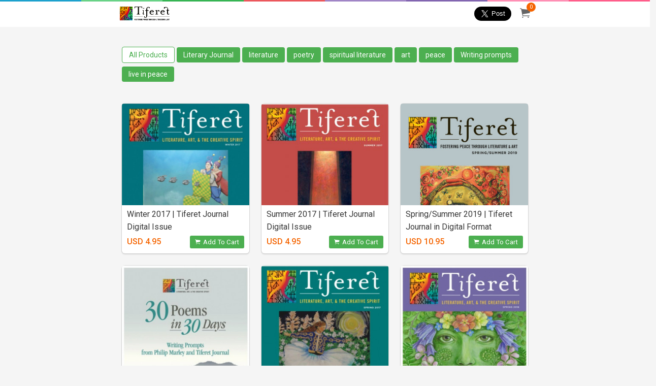

--- FILE ---
content_type: text/html; charset=UTF-8
request_url: https://tiferetjournal.e-junkie.com/tags/Literary+Journal
body_size: 46350
content:

<!DOCTYPE html>
<html class="has-navbar-fixed-top">
  <head>
    <meta charset="utf-8">
    <title>Tiferet Journal Shop - Literary Journal</title>
    <meta name="viewport" content="width=device-width, initial-scale=1">
    <meta http-equiv="X-UA-Compatible" content="chrome=1">
    <meta name="description" content="Buy Winter 2017 | Tiferet Journal Digital Issue, Summer 2017 | Tiferet Journal Digital Issue, Spring/Summer 2019 | Tiferet Journal in Digital Format, Tiferet 2016 Poem-A-Thon Writing Prompts by Philip Marley, Spring 2017 | Tiferet Journal Digital Issue and more">
    <meta name="robots" content="index, follow">
    <meta name="author" content="Tiferet Journal">
    <link rel="canonical" href="https://tiferetjournal.e-junkie.com/tags/Literary+Journal" />
    <meta property="og:url" content="https://tiferetjournal.e-junkie.com/tags/Literary+Journal">
    <meta property="og:title" content="Tiferet Journal Shop - Literary Journal">
    <meta property="og:description" content="Buy Winter 2017 | Tiferet Journal Digital Issue, Summer 2017 | Tiferet Journal Digital Issue, Spring/Summer 2019 | Tiferet Journal in Digital Format, Tiferet 2016 Poem-A-Thon Writing Prompts by Philip Marley, Spring 2017 | Tiferet Journal Digital Issue and more">
    <meta property="og:image" content="https://s3.amazonaws.com/logos.e-junkie.com/3b832ffa9deea44727aa6691a508859b200861.jpg">
    
    <meta property="fb:app_id" content="126774610692259"/>
    <link rel="stylesheet" href="https://cdnjs.cloudflare.com/ajax/libs/bulma/0.7.1/css/bulma.min.css">
    <link href="https://unpkg.com/ionicons@4.3.0/dist/css/ionicons.min.css" rel="stylesheet">
    <link href="https://www.e-junkie.com/shop/templates/modern/css/shope_new.css?12" rel="stylesheet">
    <link href="https://fonts.googleapis.com/css?family=Lato:300,400,700,900" type="text/css" rel="stylesheet" />
    <link href="https://fonts.googleapis.com/css?family=Roboto:300,400,500,700" type="text/css" rel="stylesheet" />
    <link href="https://fonts.googleapis.com/css?family=Hind+Siliguri:300,400,500,600,700" rel="stylesheet">
    <script src="https://code.jquery.com/jquery-1.11.1.min.js"></script>
    <link rel="apple-touch-icon" sizes="180x180" href="https://www.e-junkie.com/apple-touch-iconpng">
    <link rel="icon" type="image/png" sizes="32x32" href="https://www.e-junkie.com/favicon-32x32.png">
    <link rel="icon" type="image/png" sizes="16x16" href="https://www.e-junkie.com/favicon-16x16.png">
    <link rel="stylesheet" href="https://cdnjs.cloudflare.com/ajax/libs/fancybox/3.1.25/jquery.fancybox.min.css" />
    <script src="https://cdnjs.cloudflare.com/ajax/libs/fancybox/3.2.5/jquery.fancybox.min.js"></script>	
    <script async src="https://platform.twitter.com/widgets.js" charset="utf-8"></script>
    <link rel="stylesheet" href="https://www.e-junkie.com/shop/templates/common/EJ-Common.css?4">
	 <script type="application/ld+json">{"@context":"http:\/\/schema.org","@graph":[{"@type":"Organization","url":"https:\/\/tiferetjournal.e-junkie.com\/tags\/Literary+Journal","name":"Tiferet Journal","logo":"https:\/\/s3.amazonaws.com\/logos.e-junkie.com\/3b832ffa9deea44727aa6691a508859b200861.jpg"},{"@type":"BreadcrumbList","itemListElement":[{"@type":"ListItem","position":1,"item":{"@id":"https:\/\/tiferetjournal.e-junkie.comhttps:\/\/tiferetjournal.e-junkie.com\/tags\/Literary+Journal\/tags\/literature","name":"literature"}},{"@type":"ListItem","position":2,"item":{"@id":"https:\/\/tiferetjournal.e-junkie.comhttps:\/\/tiferetjournal.e-junkie.com\/tags\/Literary+Journal\/tags\/poetry","name":"poetry"}},{"@type":"ListItem","position":3,"item":{"@id":"https:\/\/tiferetjournal.e-junkie.comhttps:\/\/tiferetjournal.e-junkie.com\/tags\/Literary+Journal\/tags\/Literary+Journal","name":"Literary Journal"}},{"@type":"ListItem","position":4,"item":{"@id":"https:\/\/tiferetjournal.e-junkie.comhttps:\/\/tiferetjournal.e-junkie.com\/tags\/Literary+Journal\/tags\/spiritual+literature","name":"spiritual literature"}},{"@type":"ListItem","position":5,"item":{"@id":"https:\/\/tiferetjournal.e-junkie.comhttps:\/\/tiferetjournal.e-junkie.com\/tags\/Literary+Journal\/tags\/art","name":"art"}},{"@type":"ListItem","position":6,"item":{"@id":"https:\/\/tiferetjournal.e-junkie.comhttps:\/\/tiferetjournal.e-junkie.com\/tags\/Literary+Journal\/tags\/peace","name":"peace"}},{"@type":"ListItem","position":7,"item":{"@id":"https:\/\/tiferetjournal.e-junkie.comhttps:\/\/tiferetjournal.e-junkie.com\/tags\/Literary+Journal\/tags\/Writing+prompts","name":"Writing prompts"}},{"@type":"ListItem","position":8,"item":{"@id":"https:\/\/tiferetjournal.e-junkie.comhttps:\/\/tiferetjournal.e-junkie.com\/tags\/Literary+Journal\/tags\/live+in+peace","name":"live in peace"}}]},{"@type":"ItemList","itemListElement":[{"@type":"ListItem","position":1,"url":"https:\/\/tiferetjournal.e-junkie.com\/product\/1174480"},{"@type":"ListItem","position":2,"url":"https:\/\/tiferetjournal.e-junkie.com\/product\/1174482"},{"@type":"ListItem","position":3,"url":"https:\/\/tiferetjournal.e-junkie.com\/product\/1174486"},{"@type":"ListItem","position":4,"url":"https:\/\/tiferetjournal.e-junkie.com\/product\/1174479"},{"@type":"ListItem","position":5,"url":"https:\/\/tiferetjournal.e-junkie.com\/product\/1174481"},{"@type":"ListItem","position":6,"url":"https:\/\/tiferetjournal.e-junkie.com\/product\/1174476"},{"@type":"ListItem","position":7,"url":"https:\/\/tiferetjournal.e-junkie.com\/product\/1174484"},{"@type":"ListItem","position":8,"url":"https:\/\/tiferetjournal.e-junkie.com\/product\/1174477"},{"@type":"ListItem","position":9,"url":"https:\/\/tiferetjournal.e-junkie.com\/product\/1174487"},{"@type":"ListItem","position":10,"url":"https:\/\/tiferetjournal.e-junkie.com\/product\/1711183"},{"@type":"ListItem","position":11,"url":"https:\/\/tiferetjournal.e-junkie.com\/product\/1174475"},{"@type":"ListItem","position":12,"url":"https:\/\/tiferetjournal.e-junkie.com\/product\/1174474"},{"@type":"ListItem","position":13,"url":"https:\/\/tiferetjournal.e-junkie.com\/product\/1174483"},{"@type":"ListItem","position":14,"url":"https:\/\/tiferetjournal.e-junkie.com\/product\/1174478"},{"@type":"ListItem","position":15,"url":"https:\/\/tiferetjournal.e-junkie.com\/product\/1174473"}]}]}</script>
  
    <script async src="https://www.googletagmanager.com/gtag/js?id=UA-273877-2"></script>
    <script>
        window.dataLayer = window.dataLayer || [];
        function gtag(){dataLayer.push(arguments);}
        gtag('js', new Date());
        gtag('config', 'UA-273877-2');
    </script>
    <!-- Facebook Pixel Code -->
    <script>
        !function(f,b,e,v,n,t,s)
        {if(f.fbq)return;n=f.fbq=function(){n.callMethod?
        n.callMethod.apply(n,arguments):n.queue.push(arguments)};
        if(!f._fbq)f._fbq=n;n.push=n;n.loaded=!0;n.version='2.0';
        n.queue=[];t=b.createElement(e);t.async=!0;
        t.src=v;s=b.getElementsByTagName(e)[0];
        s.parentNode.insertBefore(t,s)}(window, document,'script',
        'https://connect.facebook.net/en_US/fbevents.js');
        fbq('init', '1714673711932838');
        fbq('track', 'PageView');
    </script>
    <!-- End Facebook Pixel Code -->
    <!-- Facebook SDK -->
    <script>(function(d, s, id) {
          var js, fjs = d.getElementsByTagName(s)[0];
          if (d.getElementById(id)) return;
          js = d.createElement(s); js.id = id;
          js.src = 'https://connect.facebook.net/en_US/sdk.js#xfbml=1&version=v2.12&appId=126774610692259&autoLogAppEvents=1';
          fjs.parentNode.insertBefore(js, fjs);
    }(document, 'script', 'facebook-jssdk'));</script>
    <script type="text/javascript">
    	function EJEJC_lc(th) { return false; };
    	var EJ_viewCartUrl = "https://www.e-junkie.com/ecom/gbv3.php?c=cart&ejc=2&cl=200861";

	function handleImageOnLoad(){
        	var width = document.querySelector('.navbar-brand').querySelector('img').width;
	        var height = document.querySelector('.navbar-brand').querySelector('img').height;
	        if((width/height) > 1.5)
        	        document.querySelector('.navbar-brand').querySelector('.shop-name').remove()
    	}
    </script>
    <script src="https://www.e-junkie.com/ecom/box_fb_n.js"></script>
    <style>
	.shop-name{
	    font-size: 20px;
	    margin-left: 10px;
	    color: #696969;
	}
	@media(max-width: 786px){
                .columns {
                        margin-left: 0px;
                        margin-right: 0px;
                }
        }
	@media (max-width: 1090px){
		.navbar-brand .cart {
    		margin-left: -46px !important;
		}
	}
	@media(max-width: 600px){
		.shop-name{
    			display: block;
			margin: 0 auto;
			width: 85%;
			font-size: 16px;
			margin-top: -5px;
		}
		.mobile_padding_top {
		    padding-top: 30px;
		}
	}
	a.allProductsClass{
    		background: white;
    		color: #4CAF50;
    		border: 1px solid;
	}
	.navbar .navbar-end a{
		color: #52af50;
	}
	.footerDiv .column:first-child a{
		font-size: 14px;
		margin-right: 10px;
	}
    </style>
	<link href="https://cdn.quilljs.com/1.3.6/quill.snow.css" rel="stylesheet">
	 <style>
	h1{ font-size: 2em; }
	h2{ font-size: 1.5em; }
	h3{ font-size: 1.17em; }
	h4{ font-size: 1.00em; }
	h5{ font-size: 0.83em; }
	h6{ font-size: 0.67em; }
	.ql-editor{
		height: auto;
		padding: 0px;
	}
	.ql-editor .ql-video {
		display: block;
		width: 100%;
		max-width: 100%;
		height: 280px;
	}
	.ql-container.ql-snow{
		height: auto;
	}
	</style>
</head>
<body>

<div class="stripe stripe_bar"></div>
    <nav class="navbar is-fixed-top desktop" role="navigation" aria-label="main navigation">
      <div class="container">
        <div class="navbar-brand">
          <a class="navbar-item" href="/">
  	        <img src="https://s3.amazonaws.com/logos.e-junkie.com/3b832ffa9deea44727aa6691a508859b200861.jpg" onload="handleImageOnLoad()">
  	        <span class='shop-name'>Tiferet Journal</span>
          </a>
          <a href="https://www.e-junkie.com/ecom/gbv3.php?c=cart&ejc=2&cl=200861" onclick="return EJEJC_lc(this);" class="navbar-item cart smallOnly">
          	<span id="cart_item_nos" class="EJ-CartItemsNum">0</span>
          	<i class="ion-ios-cart"></i>
          </a>
        </div>

        <div class="navbar-menu">
          <div class="navbar-end">
	    
            <div class="share">
	            <div class="fb-share-button" data-layout="button" data-size="large" data-mobile-iframe="true"><a target="_blank" class="fb-xfbml-parse-ignore"></a></div>
	            <a href="https://twitter.com/share?ref_src=twsrc%5Etfw" data-size="large" class="twitter-share-button" data-show-count="false"></a>
            </div>
            <a href="https://www.e-junkie.com/ecom/gbv3.php?c=cart&ejc=2&cl=200861" onclick="return EJEJC_lc(this);" class="navbar-item cart">
              <span id="cart_item_nos" class="EJ-CartItemsNum">0</span>
              <i class="ion-ios-cart"></i>
            </a>
          </div>
        </div>
      </div>
    </nav>

		
		
	

    <div class="columns tags is-centered  is-hidden-touch">
      <div class="container top_heading_bar">
        <div class="column all_tag">
        
            <a class="" href="/">All Products</a>
        
            <a class="active" href="#!" class="selected">Literary Journal</a>
        
            <a class="" href="/tags/literature">literature</a>
        
            <a class="" href="/tags/poetry">poetry</a>
        
            <a class="" href="/tags/spiritual+literature">spiritual literature</a>
        
            <a class="" href="/tags/art">art</a>
        
            <a class="" href="/tags/peace">peace</a>
        
            <a class="" href="/tags/Writing+prompts">Writing prompts</a>
        
            <a class="" href="/tags/live+in+peace">live in peace</a>
        
        </div>
      </div>
    </div>
   
   
    <div class="columns tags is-centered is-hidden-desktop is-mobile has-text-centered mobile_padding_top">
  	 <div class="column">
 	   	<a href="javascript:;" onclick="EJShowHiddenDiv(1)"><i class="ion-md-apps"></i> Tags</a>
  	 </div>
	   <div class="column">
   	  <a href="javascript:;" onclick="EJShowHiddenDiv(3)"><i class="ion-md-share"></i> Share</a>
	   </div>
    </div>
    <div class="columns is-multiline is-margin0">
    	<div class="column is-12 is-hidden has-text-centered EJ-ShareDiv">
  		  <div class="fb-share-button" data-layout="button" data-size="large" data-mobile-iframe="true"><a target="_blank" class="fb-xfbml-parse-ignore"></a></div>
  		  <a href="https://twitter.com/share?ref_src=twsrc%5Etfw" data-size="large" class="twitter-share-button" data-show-count="false"></a>
  	  </div>
    </div>
  	<div class="EJ-TagsDiv is-hidden">
  		<a class="" href="/">All Products</a><a class="active" href="#!" class="selected">Literary Journal</a><a class="" href="/tags/literature">literature</a><a class="" href="/tags/poetry">poetry</a><a class="" href="/tags/spiritual+literature">spiritual literature</a><a class="" href="/tags/art">art</a><a class="" href="/tags/peace">peace</a><a class="" href="/tags/Writing+prompts">Writing prompts</a><a class="" href="/tags/live+in+peace">live in peace</a>
  	</div>
   


	<div id="products">
		<div class="container">
		  <div class="columns products is-multiline">
			
	        	<div class="column is-one-third-desktop is-one-third-tablet card_box">
				<a href="/product/1174480/Winter-2017-7C-Tiferet-Journal-Digital-Issue">
	        		<div class="box">
	    	    		<div class="thumbnail" style="background-image: url(https://s3.amazonaws.com/static.e-junkie.com/products/thumbnails/1530969.jpg); border-radius: 4px 4px 0px 0px;"></div>
				<div class="basicDetails">
		           		<h4 class="title">Winter 2017 | Tiferet Journal Digital Issue</h4>
					<span class="price">USD 4.95</span>
					<button onclick="return EJProductClick('1174480')" class="view_product"><i class="ion-ios-cart cart_icon"></i> Add To Cart</button>
				</div>
            		</div>
				</a>
				<div class="is-hidden" id="EJProduct_1174480">
					<div class="product">
					<form action='https://www.e-junkie.com/ecom/gbv3.php?' method='GET' target='ej_ejc' accept-charset='UTF-8'><input type='hidden' name='c' value='cart'><input type='hidden' name='ejc' value='2'><input type='hidden' name='cl' value='200861'>
					  <input type='hidden' name='i' value='1174480'><input type='hidden' name='custom' value='shop'>
							<button type="submit" class="buy_button" onclick="javascript:return EJEJC_frm(this.parentNode);"><i class="ion-ios-cart"></i>ADD TO CART</button>
	                    </form>
					</div>
				</div>
	        </div>
		    
	        	<div class="column is-one-third-desktop is-one-third-tablet card_box">
				<a href="/product/1174482/Summer-2017-7C-Tiferet-Journal-Digital-Issue">
	        		<div class="box">
	    	    		<div class="thumbnail" style="background-image: url(https://s3.amazonaws.com/static.e-junkie.com/products/thumbnails/1549332.jpg); border-radius: 4px 4px 0px 0px;"></div>
				<div class="basicDetails">
		           		<h4 class="title">Summer 2017 | Tiferet Journal Digital Issue</h4>
					<span class="price">USD 4.95</span>
					<button onclick="return EJProductClick('1174482')" class="view_product"><i class="ion-ios-cart cart_icon"></i> Add To Cart</button>
				</div>
            		</div>
				</a>
				<div class="is-hidden" id="EJProduct_1174482">
					<div class="product">
					<form action='https://www.e-junkie.com/ecom/gbv3.php?' method='GET' target='ej_ejc' accept-charset='UTF-8'><input type='hidden' name='c' value='cart'><input type='hidden' name='ejc' value='2'><input type='hidden' name='cl' value='200861'>
					  <input type='hidden' name='i' value='1174482'><input type='hidden' name='custom' value='shop'>
							<button type="submit" class="buy_button" onclick="javascript:return EJEJC_frm(this.parentNode);"><i class="ion-ios-cart"></i>ADD TO CART</button>
	                    </form>
					</div>
				</div>
	        </div>
		    
	        	<div class="column is-one-third-desktop is-one-third-tablet card_box">
				<a href="/product/1174486/Spring-Summer-2019-7C-Tiferet-Journal-in-Digital-Format">
	        		<div class="box">
	    	    		<div class="thumbnail" style="background-image: url(https://s3.amazonaws.com/static.e-junkie.com/products/thumbnails/1616887.jpg); border-radius: 4px 4px 0px 0px;"></div>
				<div class="basicDetails">
		           		<h4 class="title">Spring/Summer 2019 | Tiferet Journal in Digital Format</h4>
					<span class="price">USD 10.95</span>
					<button onclick="return EJProductClick('1174486')" class="view_product"><i class="ion-ios-cart cart_icon"></i> Add To Cart</button>
				</div>
            		</div>
				</a>
				<div class="is-hidden" id="EJProduct_1174486">
					<div class="product">
					<form action='https://www.e-junkie.com/ecom/gbv3.php?' method='GET' target='ej_ejc' accept-charset='UTF-8'><input type='hidden' name='c' value='cart'><input type='hidden' name='ejc' value='2'><input type='hidden' name='cl' value='200861'>
					  <input type='hidden' name='i' value='1174486'><input type='hidden' name='custom' value='shop'>
							<button type="submit" class="buy_button" onclick="javascript:return EJEJC_frm(this.parentNode);"><i class="ion-ios-cart"></i>ADD TO CART</button>
	                    </form>
					</div>
				</div>
	        </div>
		    
	        	<div class="column is-one-third-desktop is-one-third-tablet card_box">
				<a href="/product/1174479/Tiferet-2016-Poem-A-Thon-Writing-Prompts-by-Philip-Marley">
	        		<div class="box">
	    	    		<div class="thumbnail" style="background-image: url(https://s3.amazonaws.com/static.e-junkie.com/products/thumbnails/1526376.jpg); border-radius: 4px 4px 0px 0px;"></div>
				<div class="basicDetails">
		           		<h4 class="title">Tiferet 2016 Poem-A-Thon Writing Prompts by Philip Marley</h4>
					<span class="price">USD 4.95</span>
					<button onclick="return EJProductClick('1174479')" class="view_product"><i class="ion-ios-cart cart_icon"></i> Add To Cart</button>
				</div>
            		</div>
				</a>
				<div class="is-hidden" id="EJProduct_1174479">
					<div class="product">
					<form action='https://www.e-junkie.com/ecom/gbv3.php?' method='GET' target='ej_ejc' accept-charset='UTF-8'><input type='hidden' name='c' value='cart'><input type='hidden' name='ejc' value='2'><input type='hidden' name='cl' value='200861'>
					  <input type='hidden' name='i' value='1174479'><input type='hidden' name='custom' value='shop'>
							<button type="submit" class="buy_button" onclick="javascript:return EJEJC_frm(this.parentNode);"><i class="ion-ios-cart"></i>ADD TO CART</button>
	                    </form>
					</div>
				</div>
	        </div>
		    
	        	<div class="column is-one-third-desktop is-one-third-tablet card_box">
				<a href="/product/1174481/Spring-2017-7C-Tiferet-Journal-Digital-Issue">
	        		<div class="box">
	    	    		<div class="thumbnail" style="background-image: url(https://s3.amazonaws.com/static.e-junkie.com/products/thumbnails/1540208.jpg); border-radius: 4px 4px 0px 0px;"></div>
				<div class="basicDetails">
		           		<h4 class="title">Spring 2017 | Tiferet Journal Digital Issue</h4>
					<span class="price">USD 4.95</span>
					<button onclick="return EJProductClick('1174481')" class="view_product"><i class="ion-ios-cart cart_icon"></i> Add To Cart</button>
				</div>
            		</div>
				</a>
				<div class="is-hidden" id="EJProduct_1174481">
					<div class="product">
					<form action='https://www.e-junkie.com/ecom/gbv3.php?' method='GET' target='ej_ejc' accept-charset='UTF-8'><input type='hidden' name='c' value='cart'><input type='hidden' name='ejc' value='2'><input type='hidden' name='cl' value='200861'>
					  <input type='hidden' name='i' value='1174481'><input type='hidden' name='custom' value='shop'>
							<button type="submit" class="buy_button" onclick="javascript:return EJEJC_frm(this.parentNode);"><i class="ion-ios-cart"></i>ADD TO CART</button>
	                    </form>
					</div>
				</div>
	        </div>
		    
	        	<div class="column is-one-third-desktop is-one-third-tablet card_box">
				<a href="/product/1174476/Spring-2016-7C-Tiferet-Journal-Digital-Issue">
	        		<div class="box">
	    	    		<div class="thumbnail" style="background-image: url(https://s3.amazonaws.com/static.e-junkie.com/products/thumbnails/1493817.jpg); border-radius: 4px 4px 0px 0px;"></div>
				<div class="basicDetails">
		           		<h4 class="title">Spring 2016 | Tiferet Journal Digital Issue</h4>
					<span class="price">USD 4.95</span>
					<button onclick="return EJProductClick('1174476')" class="view_product"><i class="ion-ios-cart cart_icon"></i> Add To Cart</button>
				</div>
            		</div>
				</a>
				<div class="is-hidden" id="EJProduct_1174476">
					<div class="product">
					<form action='https://www.e-junkie.com/ecom/gbv3.php?' method='GET' target='ej_ejc' accept-charset='UTF-8'><input type='hidden' name='c' value='cart'><input type='hidden' name='ejc' value='2'><input type='hidden' name='cl' value='200861'>
					  <input type='hidden' name='i' value='1174476'><input type='hidden' name='custom' value='shop'>
							<button type="submit" class="buy_button" onclick="javascript:return EJEJC_frm(this.parentNode);"><i class="ion-ios-cart"></i>ADD TO CART</button>
	                    </form>
					</div>
				</div>
	        </div>
		    
	        	<div class="column is-one-third-desktop is-one-third-tablet card_box">
				<a href="/product/1174484/Spring-Summer-2018-7C-Tiferet-Journal-in-Digital-Format">
	        		<div class="box">
	    	    		<div class="thumbnail" style="background-image: url(https://s3.amazonaws.com/static.e-junkie.com/products/thumbnails/1582168.jpg); border-radius: 4px 4px 0px 0px;"></div>
				<div class="basicDetails">
		           		<h4 class="title">Spring/Summer 2018 | Tiferet Journal in Digital Format</h4>
					<span class="price">USD 10.95</span>
					<button onclick="return EJProductClick('1174484')" class="view_product"><i class="ion-ios-cart cart_icon"></i> Add To Cart</button>
				</div>
            		</div>
				</a>
				<div class="is-hidden" id="EJProduct_1174484">
					<div class="product">
					<form action='https://www.e-junkie.com/ecom/gbv3.php?' method='GET' target='ej_ejc' accept-charset='UTF-8'><input type='hidden' name='c' value='cart'><input type='hidden' name='ejc' value='2'><input type='hidden' name='cl' value='200861'>
					  <input type='hidden' name='i' value='1174484'><input type='hidden' name='custom' value='shop'>
							<button type="submit" class="buy_button" onclick="javascript:return EJEJC_frm(this.parentNode);"><i class="ion-ios-cart"></i>ADD TO CART</button>
	                    </form>
					</div>
				</div>
	        </div>
		    
	        	<div class="column is-one-third-desktop is-one-third-tablet card_box">
				<a href="/product/1174477/Summer-2016-7C-Tiferet-Journal-Digital-Issue">
	        		<div class="box">
	    	    		<div class="thumbnail" style="background-image: url(https://s3.amazonaws.com/static.e-junkie.com/products/thumbnails/1508919.jpg); border-radius: 4px 4px 0px 0px;"></div>
				<div class="basicDetails">
		           		<h4 class="title">Summer 2016 | Tiferet Journal Digital Issue</h4>
					<span class="price">USD 4.95</span>
					<button onclick="return EJProductClick('1174477')" class="view_product"><i class="ion-ios-cart cart_icon"></i> Add To Cart</button>
				</div>
            		</div>
				</a>
				<div class="is-hidden" id="EJProduct_1174477">
					<div class="product">
					<form action='https://www.e-junkie.com/ecom/gbv3.php?' method='GET' target='ej_ejc' accept-charset='UTF-8'><input type='hidden' name='c' value='cart'><input type='hidden' name='ejc' value='2'><input type='hidden' name='cl' value='200861'>
					  <input type='hidden' name='i' value='1174477'><input type='hidden' name='custom' value='shop'>
							<button type="submit" class="buy_button" onclick="javascript:return EJEJC_frm(this.parentNode);"><i class="ion-ios-cart"></i>ADD TO CART</button>
	                    </form>
					</div>
				</div>
	        </div>
		    
	        	<div class="column is-one-third-desktop is-one-third-tablet card_box">
				<a href="/product/1174487/Autumn-Winter-2019-7C-Tiferet-Journal-in-Digital-Format">
	        		<div class="box">
	    	    		<div class="thumbnail" style="background-image: url(https://s3.amazonaws.com/static.e-junkie.com/products/thumbnails/1635603.jpg); border-radius: 4px 4px 0px 0px;"></div>
				<div class="basicDetails">
		           		<h4 class="title">Autumn/Winter 2019 | Tiferet Journal in Digital Format</h4>
					<span class="price">USD 10.95</span>
					<button onclick="return EJProductClick('1174487')" class="view_product"><i class="ion-ios-cart cart_icon"></i> Add To Cart</button>
				</div>
            		</div>
				</a>
				<div class="is-hidden" id="EJProduct_1174487">
					<div class="product">
					<form action='https://www.e-junkie.com/ecom/gbv3.php?' method='GET' target='ej_ejc' accept-charset='UTF-8'><input type='hidden' name='c' value='cart'><input type='hidden' name='ejc' value='2'><input type='hidden' name='cl' value='200861'>
					  <input type='hidden' name='i' value='1174487'><input type='hidden' name='custom' value='shop'>
							<button type="submit" class="buy_button" onclick="javascript:return EJEJC_frm(this.parentNode);"><i class="ion-ios-cart"></i>ADD TO CART</button>
	                    </form>
					</div>
				</div>
	        </div>
		    
	        	<div class="column is-one-third-desktop is-one-third-tablet card_box">
				<a href="/product/1711183/Spring-Summer-2021-7C-Tiferet-Journal-in-Digital-Format">
	        		<div class="box">
	    	    		<div class="thumbnail" style="background-image: url(https://s3.amazonaws.com/static.e-junkie.com/products/thumbnails/1711183.jpg); border-radius: 4px 4px 0px 0px;"></div>
				<div class="basicDetails">
		           		<h4 class="title">Spring/Summer 2021 | Tiferet Journal in Digital Format</h4>
					<span class="price">USD 11.95</span>
					<button onclick="return EJProductClick('1711183')" class="view_product"><i class="ion-ios-cart cart_icon"></i> Add To Cart</button>
				</div>
            		</div>
				</a>
				<div class="is-hidden" id="EJProduct_1711183">
					<div class="product">
					<form action='https://www.e-junkie.com/ecom/gbv3.php?' method='GET' target='ej_ejc' accept-charset='UTF-8'><input type='hidden' name='c' value='cart'><input type='hidden' name='ejc' value='2'><input type='hidden' name='cl' value='200861'>
					  <input type='hidden' name='i' value='1711183'><input type='hidden' name='custom' value='shop'>
							<button type="submit" class="buy_button" onclick="javascript:return EJEJC_frm(this.parentNode);"><i class="ion-ios-cart"></i>ADD TO CART</button>
	                    </form>
					</div>
				</div>
	        </div>
		    
	        	<div class="column is-one-third-desktop is-one-third-tablet card_box">
				<a href="/product/1174475/Feb-2016-7C-Tiferet-Journal-Digital-Issue">
	        		<div class="box">
	    	    		<div class="thumbnail" style="background-image: url(https://s3.amazonaws.com/static.e-junkie.com/products/thumbnails/1475306.jpg); border-radius: 4px 4px 0px 0px;"></div>
				<div class="basicDetails">
		           		<h4 class="title">Feb 2016 | Tiferet Journal Digital Issue</h4>
					<span class="price">USD 4.95</span>
					<button onclick="return EJProductClick('1174475')" class="view_product"><i class="ion-ios-cart cart_icon"></i> Add To Cart</button>
				</div>
            		</div>
				</a>
				<div class="is-hidden" id="EJProduct_1174475">
					<div class="product">
					<form action='https://www.e-junkie.com/ecom/gbv3.php?' method='GET' target='ej_ejc' accept-charset='UTF-8'><input type='hidden' name='c' value='cart'><input type='hidden' name='ejc' value='2'><input type='hidden' name='cl' value='200861'>
					  <input type='hidden' name='i' value='1174475'><input type='hidden' name='custom' value='shop'>
							<button type="submit" class="buy_button" onclick="javascript:return EJEJC_frm(this.parentNode);"><i class="ion-ios-cart"></i>ADD TO CART</button>
	                    </form>
					</div>
				</div>
	        </div>
		    
	        	<div class="column is-one-third-desktop is-one-third-tablet card_box">
				<a href="/product/1174474/FALL-2015-7C-TIFERET-JOURNAL-PRINT-ISSUE-IN-DIGITAL-FORMAT">
	        		<div class="box">
	    	    		<div class="thumbnail" style="background-image: url(https://s3.amazonaws.com/static.e-junkie.com/products/thumbnails/1461441.jpg); border-radius: 4px 4px 0px 0px;"></div>
				<div class="basicDetails">
		           		<h4 class="title">FALL 2015 | TIFERET JOURNAL PRINT ISSUE IN DIGITAL FORMAT</h4>
					<span class="price">USD 6.95</span>
					<button onclick="return EJProductClick('1174474')" class="view_product"><i class="ion-ios-cart cart_icon"></i> Add To Cart</button>
				</div>
            		</div>
				</a>
				<div class="is-hidden" id="EJProduct_1174474">
					<div class="product">
					<form action='https://www.e-junkie.com/ecom/gbv3.php?' method='GET' target='ej_ejc' accept-charset='UTF-8'><input type='hidden' name='c' value='cart'><input type='hidden' name='ejc' value='2'><input type='hidden' name='cl' value='200861'>
					  <input type='hidden' name='i' value='1174474'><input type='hidden' name='custom' value='shop'>
							<button type="submit" class="buy_button" onclick="javascript:return EJEJC_frm(this.parentNode);"><i class="ion-ios-cart"></i>ADD TO CART</button>
	                    </form>
					</div>
				</div>
	        </div>
		    
	        	<div class="column is-one-third-desktop is-one-third-tablet card_box">
				<a href="/product/1174483/Fall-2017-7C-Tiferet-Journal-Print-Issue-in-Digital-Format.-New-larger-edition21">
	        		<div class="box">
	    	    		<div class="thumbnail" style="background-image: url(https://s3.amazonaws.com/static.e-junkie.com/products/thumbnails/1562876.jpg); border-radius: 4px 4px 0px 0px;"></div>
				<div class="basicDetails">
		           		<h4 class="title">Fall 2017 | Tiferet Journal Print Issue in Digital Format. New larger edition!</h4>
					<span class="price">USD 10.95</span>
					<button onclick="return EJProductClick('1174483')" class="view_product"><i class="ion-ios-cart cart_icon"></i> Add To Cart</button>
				</div>
            		</div>
				</a>
				<div class="is-hidden" id="EJProduct_1174483">
					<div class="product">
					<form action='https://www.e-junkie.com/ecom/gbv3.php?' method='GET' target='ej_ejc' accept-charset='UTF-8'><input type='hidden' name='c' value='cart'><input type='hidden' name='ejc' value='2'><input type='hidden' name='cl' value='200861'>
					  <input type='hidden' name='i' value='1174483'><input type='hidden' name='custom' value='shop'>
							<button type="submit" class="buy_button" onclick="javascript:return EJEJC_frm(this.parentNode);"><i class="ion-ios-cart"></i>ADD TO CART</button>
	                    </form>
					</div>
				</div>
	        </div>
		    
	        	<div class="column is-one-third-desktop is-one-third-tablet card_box">
				<a href="/product/1174478/Fall-2016-Tiferet-Journal-Print-Issue-in-Digital-Format">
	        		<div class="box">
	    	    		<div class="thumbnail" style="background-image: url(https://s3.amazonaws.com/static.e-junkie.com/products/thumbnails/1523183.jpg); border-radius: 4px 4px 0px 0px;"></div>
				<div class="basicDetails">
		           		<h4 class="title">Fall 2016 Tiferet Journal Print Issue in Digital Format</h4>
					<span class="price">USD 6.95</span>
					<button onclick="return EJProductClick('1174478')" class="view_product"><i class="ion-ios-cart cart_icon"></i> Add To Cart</button>
				</div>
            		</div>
				</a>
				<div class="is-hidden" id="EJProduct_1174478">
					<div class="product">
					<form action='https://www.e-junkie.com/ecom/gbv3.php?' method='GET' target='ej_ejc' accept-charset='UTF-8'><input type='hidden' name='c' value='cart'><input type='hidden' name='ejc' value='2'><input type='hidden' name='cl' value='200861'>
					  <input type='hidden' name='i' value='1174478'><input type='hidden' name='custom' value='shop'>
							<button type="submit" class="buy_button" onclick="javascript:return EJEJC_frm(this.parentNode);"><i class="ion-ios-cart"></i>ADD TO CART</button>
	                    </form>
					</div>
				</div>
	        </div>
		    
	        	<div class="column is-one-third-desktop is-one-third-tablet card_box">
				<a href="/product/1174473/July-2015-7C-Tiferet-Journal-Digital-Issue">
	        		<div class="box">
	    	    		<div class="thumbnail" style="background-image: url(https://s3.amazonaws.com/static.e-junkie.com/products/thumbnails/1444411.jpg); border-radius: 4px 4px 0px 0px;"></div>
				<div class="basicDetails">
		           		<h4 class="title">July 2015 | Tiferet Journal Digital Issue</h4>
					<span class="price">USD 4.95</span>
					<button onclick="return EJProductClick('1174473')" class="view_product"><i class="ion-ios-cart cart_icon"></i> Add To Cart</button>
				</div>
            		</div>
				</a>
				<div class="is-hidden" id="EJProduct_1174473">
					<div class="product">
					<form action='https://www.e-junkie.com/ecom/gbv3.php?' method='GET' target='ej_ejc' accept-charset='UTF-8'><input type='hidden' name='c' value='cart'><input type='hidden' name='ejc' value='2'><input type='hidden' name='cl' value='200861'>
					  <input type='hidden' name='i' value='1174473'><input type='hidden' name='custom' value='shop'>
							<button type="submit" class="buy_button" onclick="javascript:return EJEJC_frm(this.parentNode);"><i class="ion-ios-cart"></i>ADD TO CART</button>
	                    </form>
					</div>
				</div>
	        </div>
		    
		  </div>
		</div>

		<div class="columns is-centered pagination">
			<div class="column is-6">
				
		    </div>
		</div>
    </div>

	<script type="text/javascript">
		const EJProducts = [{"name":"Autumn\/Winter 2020 | Tiferet Journal in Digital Format","number":"1174488","image":"https:\/\/s3.amazonaws.com\/static.e-junkie.com\/products\/thumbnails\/1688106.jpg","slug":"Autumn-Winter-2020-7C-Tiferet-Journal-in-Digital-Format","link":"\/product\/1174488\/Autumn-Winter-2020-7C-Tiferet-Journal-in-Digital-Format","currency":"USD","price":"11.95","search_query":"autumn\/winter 2020 | tiferet journal in digital format autumn\/winter 2020 | tiferet journal in digital format "},{"name":"Winter 2017 | Tiferet Journal Digital Issue","number":"1174480","image":"https:\/\/s3.amazonaws.com\/static.e-junkie.com\/products\/thumbnails\/1530969.jpg","slug":"Winter-2017-7C-Tiferet-Journal-Digital-Issue","link":"\/product\/1174480\/Winter-2017-7C-Tiferet-Journal-Digital-Issue","currency":"USD","price":"4.95","search_query":"winter 2017 | tiferet journal digital issue winter 2017 | tiferet journal digital issue literature poetry literary journal spiritual literature "},{"name":"Summer 2017 | Tiferet Journal Digital Issue","number":"1174482","image":"https:\/\/s3.amazonaws.com\/static.e-junkie.com\/products\/thumbnails\/1549332.jpg","slug":"Summer-2017-7C-Tiferet-Journal-Digital-Issue","link":"\/product\/1174482\/Summer-2017-7C-Tiferet-Journal-Digital-Issue","currency":"USD","price":"4.95","search_query":"summer 2017 | tiferet journal digital issue summer 2017 | tiferet journal digital issue art literature poetry literary journal spiritual literature "},{"name":"Spring\/Summer 2019 | Tiferet Journal in Digital Format","number":"1174486","image":"https:\/\/s3.amazonaws.com\/static.e-junkie.com\/products\/thumbnails\/1616887.jpg","slug":"Spring-Summer-2019-7C-Tiferet-Journal-in-Digital-Format","link":"\/product\/1174486\/Spring-Summer-2019-7C-Tiferet-Journal-in-Digital-Format","currency":"USD","price":"10.95","search_query":"spring\/summer 2019 | tiferet journal in digital format tiferet is an interfaith literary journal fostering peace through the written word.\u00a0 poetry spiritual literature literary journal literature peace "},{"name":"Tiferet 2016 Poem-A-Thon Writing Prompts by Philip Marley","number":"1174479","image":"https:\/\/s3.amazonaws.com\/static.e-junkie.com\/products\/thumbnails\/1526376.jpg","slug":"Tiferet-2016-Poem-A-Thon-Writing-Prompts-by-Philip-Marley","link":"\/product\/1174479\/Tiferet-2016-Poem-A-Thon-Writing-Prompts-by-Philip-Marley","currency":"USD","price":"4.95","search_query":"tiferet 2016 poem-a-thon writing prompts by philip marley tiferet 2016 poem-a-thon writing prompts by philip marley literature poetry writing prompts literary journal spiritual literature "},{"name":"Spring 2017 | Tiferet Journal Digital Issue","number":"1174481","image":"https:\/\/s3.amazonaws.com\/static.e-junkie.com\/products\/thumbnails\/1540208.jpg","slug":"Spring-2017-7C-Tiferet-Journal-Digital-Issue","link":"\/product\/1174481\/Spring-2017-7C-Tiferet-Journal-Digital-Issue","currency":"USD","price":"4.95","search_query":"spring 2017 | tiferet journal digital issue spring 2017 | tiferet journal digital issue literature poetry literary journal spiritual literature "},{"name":"Spring 2016 | Tiferet Journal Digital Issue","number":"1174476","image":"https:\/\/s3.amazonaws.com\/static.e-junkie.com\/products\/thumbnails\/1493817.jpg","slug":"Spring-2016-7C-Tiferet-Journal-Digital-Issue","link":"\/product\/1174476\/Spring-2016-7C-Tiferet-Journal-Digital-Issue","currency":"USD","price":"4.95","search_query":"spring 2016 | tiferet journal digital issue spring 2016 | tiferet journal digital issue literature poetry literary journal spiritual literature "},{"name":"Autumn\/Winter 2021 | Tiferet Journal in Digital Format","number":"1729392","image":"https:\/\/s3.amazonaws.com\/static.e-junkie.com\/products\/thumbnails\/1729392.png","slug":"Autumn-Winter-2021-7C-Tiferet-Journal-in-Digital-Format","link":"\/product\/1729392\/Autumn-Winter-2021-7C-Tiferet-Journal-in-Digital-Format","currency":"USD","price":"11.95","search_query":"autumn\/winter 2021 | tiferet journal in digital format poetry, spiritual literature, literary journal, literature, peace "},{"name":"Spring\/Summer 2018 | Tiferet Journal in Digital Format","number":"1174484","image":"https:\/\/s3.amazonaws.com\/static.e-junkie.com\/products\/thumbnails\/1582168.jpg","slug":"Spring-Summer-2018-7C-Tiferet-Journal-in-Digital-Format","link":"\/product\/1174484\/Spring-Summer-2018-7C-Tiferet-Journal-in-Digital-Format","currency":"USD","price":"10.95","search_query":"spring\/summer 2018 | tiferet journal in digital format spring\/summer 2018 | tiferet journal in digital format literature poetry peace literary journal spiritual literature "},{"name":"Summer 2016 | Tiferet Journal Digital Issue","number":"1174477","image":"https:\/\/s3.amazonaws.com\/static.e-junkie.com\/products\/thumbnails\/1508919.jpg","slug":"Summer-2016-7C-Tiferet-Journal-Digital-Issue","link":"\/product\/1174477\/Summer-2016-7C-Tiferet-Journal-Digital-Issue","currency":"USD","price":"4.95","search_query":"summer 2016 | tiferet journal digital issue summer 2016 | tiferet journal digital issue art poetry literary journal spiritual literature "},{"name":"Autumn\/Winter 2019 | Tiferet Journal in Digital Format","number":"1174487","image":"https:\/\/s3.amazonaws.com\/static.e-junkie.com\/products\/thumbnails\/1635603.jpg","slug":"Autumn-Winter-2019-7C-Tiferet-Journal-in-Digital-Format","link":"\/product\/1174487\/Autumn-Winter-2019-7C-Tiferet-Journal-in-Digital-Format","currency":"USD","price":"10.95","search_query":"autumn\/winter 2019 | tiferet journal in digital format  poetry spiritual literature literary journal literature live in peace "},{"name":"Spring\/Summer 2021 | Tiferet Journal in Digital Format","number":"1711183","image":"https:\/\/s3.amazonaws.com\/static.e-junkie.com\/products\/thumbnails\/1711183.jpg","slug":"Spring-Summer-2021-7C-Tiferet-Journal-in-Digital-Format","link":"\/product\/1711183\/Spring-Summer-2021-7C-Tiferet-Journal-in-Digital-Format","currency":"USD","price":"11.95","search_query":"spring\/summer 2021 | tiferet journal in digital format  poetry spiritual literature literary journal literature peace "},{"name":"Feb 2016 | Tiferet Journal Digital Issue","number":"1174475","image":"https:\/\/s3.amazonaws.com\/static.e-junkie.com\/products\/thumbnails\/1475306.jpg","slug":"Feb-2016-7C-Tiferet-Journal-Digital-Issue","link":"\/product\/1174475\/Feb-2016-7C-Tiferet-Journal-Digital-Issue","currency":"USD","price":"4.95","search_query":"feb 2016 | tiferet journal digital issue february 2016 | digital issue of tiferet journal literature poetry literary journal spiritual literature "},{"name":"FALL 2015 | TIFERET JOURNAL PRINT ISSUE IN DIGITAL FORMAT","number":"1174474","image":"https:\/\/s3.amazonaws.com\/static.e-junkie.com\/products\/thumbnails\/1461441.jpg","slug":"FALL-2015-7C-TIFERET-JOURNAL-PRINT-ISSUE-IN-DIGITAL-FORMAT","link":"\/product\/1174474\/FALL-2015-7C-TIFERET-JOURNAL-PRINT-ISSUE-IN-DIGITAL-FORMAT","currency":"USD","price":"6.95","search_query":"fall 2015 | tiferet journal print issue in digital format fall 2015 | tiferet journal print issue in digital format literature poetry literary journal spiritual literature "},{"name":"Fall 2017 | Tiferet Journal Print Issue in Digital Format. New larger edition!","number":"1174483","image":"https:\/\/s3.amazonaws.com\/static.e-junkie.com\/products\/thumbnails\/1562876.jpg","slug":"Fall-2017-7C-Tiferet-Journal-Print-Issue-in-Digital-Format.-New-larger-edition21","link":"\/product\/1174483\/Fall-2017-7C-Tiferet-Journal-Print-Issue-in-Digital-Format.-New-larger-edition21","currency":"USD","price":"10.95","search_query":"fall 2017 | tiferet journal print issue in digital format. new larger edition! fall 2017 | tiferet journal print issue in digital format. new larger edition! literature poetry literary journal spiritual literature "},{"name":"Fall 2016 Tiferet Journal Print Issue in Digital Format","number":"1174478","image":"https:\/\/s3.amazonaws.com\/static.e-junkie.com\/products\/thumbnails\/1523183.jpg","slug":"Fall-2016-Tiferet-Journal-Print-Issue-in-Digital-Format","link":"\/product\/1174478\/Fall-2016-Tiferet-Journal-Print-Issue-in-Digital-Format","currency":"USD","price":"6.95","search_query":"fall 2016 tiferet journal print issue in digital format fall 2016 | tiferet journal print issue in digital format literature poetry literary journal spiritual literature "},{"name":"Offerings: A Spiritual Poetry Anthology from TIFERET","number":"1711186","image":"https:\/\/s3.amazonaws.com\/static.e-junkie.com\/products\/thumbnails\/1765311.jpg","slug":"Offerings3A-A-Spiritual-Poetry-Anthology-from-TIFERET","link":"\/product\/1711186\/Offerings3A-A-Spiritual-Poetry-Anthology-from-TIFERET","currency":"USD","price":"13.95","search_query":"offerings: a spiritual poetry anthology from tiferet poems from participants in tiferet's spiritual poetry writing workshops 2020-2022 "},{"name":"July 2015 | Tiferet Journal Digital Issue","number":"1174473","image":"https:\/\/s3.amazonaws.com\/static.e-junkie.com\/products\/thumbnails\/1444411.jpg","slug":"July-2015-7C-Tiferet-Journal-Digital-Issue","link":"\/product\/1174473\/July-2015-7C-Tiferet-Journal-Digital-Issue","currency":"USD","price":"4.95","search_query":"july 2015 | tiferet journal digital issue july 2015 | tiferet journal digital issue literature poetry literary journal spiritual literature "},{"name":"Fall\/Winter 2018 | Tiferet Journal in Digital Format","number":"1174485","image":"https:\/\/s3.amazonaws.com\/static.e-junkie.com\/products\/thumbnails\/1598860.jpg","slug":"Fall-Winter-2018-7C-Tiferet-Journal-in-Digital-Format","link":"\/product\/1174485\/Fall-Winter-2018-7C-Tiferet-Journal-in-Digital-Format","currency":"USD","price":"10.95","search_query":"fall\/winter 2018 | tiferet journal in digital format fall\/winter 2018 | tiferet journal in digital format "},{"name":"April 2015 | Tiferet Journal Digital Issue","number":"1174466","image":"https:\/\/s3.amazonaws.com\/static.e-junkie.com\/products\/thumbnails\/1429295.jpg","slug":"April-2015-7C-Tiferet-Journal-Digital-Issue","link":"\/product\/1174466\/April-2015-7C-Tiferet-Journal-Digital-Issue","currency":"USD","price":"4.95","search_query":"april 2015 | tiferet journal digital issue april 2015 | tiferet journal digital issue literature poetry spiritual literature "}]
	</script>
   
    <div class="footerDiv">
      <div class="container">
        <div class="columns is-desktop">
          <div class="column is-6">
            	<a class="contact" href="/contact"><i class="ion-md-mail"></i> Contact Us</a>
			
	       </div>
          <div class="column is-6">
            <a class="EJ-ShopLink" href="https://www.e-junkie.com/">E-commerce by E-junkie</a>
          </div>
        </div>
      </div>
    </div>
    <script src="https://www.e-junkie.com/shop/templates/common/EJ-Common.js?8" type="text/javascript"></script>
	<script type="text/javascript">
        var EJConfig = {}
        EJConfig.onload = cartLoaded
        EJConfig.themeColor = "rgb(94, 195, 98)"
        function cartLoaded(x){
                if(typeof x !== "undefined"){
                        if(x.Cart.Items)
                                document.querySelectorAll(".EJ-CartItemsNum").forEach(function(y){ y.innerHTML = x.Cart.Items.length; })
                        else
                                document.querySelectorAll(".EJ-CartItemsNum").forEach(function(y){ y.innerHTML = "0"; })
                }
        }
        window.onload = function(){
                EJCart.getCartJSON("200861", cartLoaded)
        }
	document.querySelectorAll(".all_tag a").forEach(x => {
  		if(x.innerText == "All Products") x.classList.add("allProductsClass")
	})
    	</script>

  </body>
</html>




--- FILE ---
content_type: text/html; charset=UTF-8
request_url: https://www.e-junkie.com/ecom/restified/checkStatusL.php?cl=1
body_size: 27993
content:
EJV1_configCart(1);
// jQuery history: 1.1.2, 1.1.4(good cand.), 1.2.3
// ej v24
try {
    if (typeof jQuery !== "undefined") {
        if (jQuery.fn.jquery.substr(0, 1) != '$') {
            (function() {
                var i, j, k, ej_jqv, jqv;
                k = 0;
                ej_jqv = 123;
                i = ej_jqv.toString().length - 1;
                jqv = jQuery.fn.jquery.split('.');
                for (j = 0; j <= i; j++) {
                    if (jqv[j] == null || typeof jqv[j] == 'undefined') {
                        jqv[j] = 0;
                    }
                    k = k + jqv[j] * Math.pow(10, (i - j));
                }
                if (k > ej_jqv) {
                    EJEJC_PLAYNICE = true;
                }
            }());
        }
    }
} catch (e) {
    //
}
(function() {
    if (window.jQuery) var w = window.jQuery;
    var E = window.jQuery = function(a, b) {
        return new E.prototype.init(a, b)
    };
    if (window.$) var D = window.$;
    window.$ = E;
    var u = /^[^<]*(<(.|\s)+>)[^>]*$|^#(\w+)$/;
    var G = /^.[^:#\[\.]*$/;
    E.fn = E.prototype = {
        init: function(d, b) {
            d = d || document;
            if (d.nodeType) {
                this[0] = d;
                this.length = 1;
                return this
            } else if (typeof d == "string") {
                var c = u.exec(d);
                if (c && (c[1] || !b)) {
                    if (c[1]) d = E.clean([c[1]], b);
                    else {
                        var a = document.getElementById(c[3]);
                        if (a)
                            if (a.id != c[3]) return E().find(d);
                            else {
                                this[0] = a;
                                this.length = 1;
                                return this
                            }
                        else d = []
                    }
                } else return new E(b).find(d)
            } else if (E.isFunction(d)) return new E(document)[E.fn.ready ? "ready" : "load"](d);
            return this.setArray(d.constructor == Array && d || (d.jquery || d.length && d != window && !d.nodeType && d[0] != undefined && d[0].nodeType) && E.makeArray(d) || [d])
        },
        jquery: "1.2.3",
        size: function() {
            return this.length
        },
        length: 0,
        get: function(a) {
            return a == undefined ? E.makeArray(this) : this[a]
        },
        pushStack: function(b) {
            var a = E(b);
            a.prevObject = this;
            return a
        },
        setArray: function(a) {
            this.length = 0;
            Array.prototype.push.apply(this, a);
            return this
        },
        each: function(a, b) {
            return E.each(this, a, b)
        },
        index: function(b) {
            var a = -1;
            this.each(function(i) {
                if (this == b) a = i
            });
            return a
        },
        attr: function(c, a, b) {
            var d = c;
            if (c.constructor == String)
                if (a == undefined) return this.length && E[b || "attr"](this[0], c) || undefined;
                else {
                    d = {};
                    d[c] = a
                }
            return this.each(function(i) {
                for (c in d) E.attr(b ? this.style : this, c, E.prop(this, d[c], b, i, c))
            })
        },
        css: function(b, a) {
            if ((b == 'width' || b == 'height') && parseFloat(a) < 0) a = undefined;
            return this.attr(b, a, "curCSS")
        },
        text: function(b) {
            if (typeof b != "object" && b != null) return this.empty().append((this[0] && this[0].ownerDocument || document).createTextNode(b));
            var a = "";
            E.each(b || this, function() {
                E.each(this.childNodes, function() {
                    if (this.nodeType != 8) a += this.nodeType != 1 ? this.nodeValue : E.fn.text([this])
                })
            });
            return a
        },
        wrapAll: function(b) {
            if (this[0]) E(b, this[0].ownerDocument).clone().insertBefore(this[0]).map(function() {
                var a = this;
                while (a.firstChild) a = a.firstChild;
                return a
            }).append(this);
            return this
        },
        wrapInner: function(a) {
            return this.each(function() {
                E(this).contents().wrapAll(a)
            })
        },
        wrap: function(a) {
            return this.each(function() {
                E(this).wrapAll(a)
            })
        },
        append: function() {
            return this.domManip(arguments, true, false, function(a) {
                if (this.nodeType == 1) this.appendChild(a)
            })
        },
        prepend: function() {
            return this.domManip(arguments, true, true, function(a) {
                if (this.nodeType == 1) this.insertBefore(a, this.firstChild)
            })
        },
        before: function() {
            return this.domManip(arguments, false, false, function(a) {
                this.parentNode.insertBefore(a, this)
            })
        },
        after: function() {
            return this.domManip(arguments, false, true, function(a) {
                this.parentNode.insertBefore(a, this.nextSibling)
            })
        },
        end: function() {
            return this.prevObject || E([])
        },
        find: function(b) {
            var c = E.map(this, function(a) {
                return E.find(b, a)
            });
            return this.pushStack(/[^+>] [^+>]/.test(b) || b.indexOf("..") > -1 ? E.unique(c) : c)
        },
        clone: function(e) {
            var f = this.map(function() {
                if (E.browser.msie && !E.isXMLDoc(this)) {
                    var a = this.cloneNode(true),
                        container = document.createElement("div");
                    container.appendChild(a);
                    return E.clean([container.innerHTML])[0]
                } else return this.cloneNode(true)
            });
            var d = f.find("*").andSelf().each(function() {
                if (this[F] != undefined) this[F] = null
            });
            if (e === true) this.find("*").andSelf().each(function(i) {
                if (this.nodeType == 3) return;
                var c = E.data(this, "events");
                for (var a in c)
                    for (var b in c[a]) E.event.add(d[i], a, c[a][b], c[a][b].data)
            });
            return f
        },
        filter: function(b) {
            return this.pushStack(E.isFunction(b) && E.grep(this, function(a, i) {
                return b.call(a, i)
            }) || E.multiFilter(b, this))
        },
        not: function(b) {
            if (b.constructor == String)
                if (G.test(b)) return this.pushStack(E.multiFilter(b, this, true));
                else b = E.multiFilter(b, this);
            var a = b.length && b[b.length - 1] !== undefined && !b.nodeType;
            return this.filter(function() {
                return a ? E.inArray(this, b) < 0 : this != b
            })
        },
        add: function(a) {
            return !a ? this : this.pushStack(E.merge(this.get(), a.constructor == String ? E(a).get() : a.length != undefined && (!a.nodeName || E.nodeName(a, "form")) ? a : [a]))
        },
        is: function(a) {
            return a ? E.multiFilter(a, this).length > 0 : false
        },
        hasClass: function(a) {
            return this.is("." + a)
        },
        val: function(b) {
            if (b == undefined) {
                if (this.length) {
                    var c = this[0];
                    if (E.nodeName(c, "select")) {
                        var e = c.selectedIndex,
                            values = [],
                            options = c.options,
                            one = c.type == "select-one";
                        if (e < 0) return null;
                        for (var i = one ? e : 0, max = one ? e + 1 : options.length; i < max; i++) {
                            var d = options[i];
                            if (d.selected) {
                                b = E.browser.msie && !d.attributes.value.specified ? d.text : d.value;
                                if (one) return b;
                                values.push(b)
                            }
                        }
                        return values
                    } else return (this[0].value || "").replace(/\r/g, "")
                }
                return undefined
            }
            return this.each(function() {
                if (this.nodeType != 1) return;
                if (b.constructor == Array && /radio|checkbox/.test(this.type)) this.checked = (E.inArray(this.value, b) >= 0 || E.inArray(this.name, b) >= 0);
                else if (E.nodeName(this, "select")) {
                    var a = b.constructor == Array ? b : [b];
                    E("option", this).each(function() {
                        this.selected = (E.inArray(this.value, a) >= 0 || E.inArray(this.text, a) >= 0)
                    });
                    if (!a.length) this.selectedIndex = -1
                } else this.value = b
            })
        },
        html: function(a) {
            return a == undefined ? (this.length ? this[0].innerHTML : null) : this.empty().append(a)
        },
        replaceWith: function(a) {
            return this.after(a).remove()
        },
        eq: function(i) {
            return this.slice(i, i + 1)
        },
        slice: function() {
            return this.pushStack(Array.prototype.slice.apply(this, arguments))
        },
        map: function(b) {
            return this.pushStack(E.map(this, function(a, i) {
                return b.call(a, i, a)
            }))
        },
        andSelf: function() {
            return this.add(this.prevObject)
        },
        data: function(d, b) {
            var a = d.split(".");
            a[1] = a[1] ? "." + a[1] : "";
            if (b == null) {
                var c = this.triggerHandler("getData" + a[1] + "!", [a[0]]);
                if (c == undefined && this.length) c = E.data(this[0], d);
                return c == null && a[1] ? this.data(a[0]) : c
            } else return this.trigger("setData" + a[1] + "!", [a[0], b]).each(function() {
                E.data(this, d, b)
            })
        },
        removeData: function(a) {
            return this.each(function() {
                E.removeData(this, a)
            })
        },
        domManip: function(g, f, h, d) {
            var e = this.length > 1,
                elems;
            return this.each(function() {
                if (!elems) {
                    elems = E.clean(g, this.ownerDocument);
                    if (h) elems.reverse()
                }
                var b = this;
                if (f && E.nodeName(this, "table") && E.nodeName(elems[0], "tr")) b = this.getElementsByTagName("tbody")[0] || this.appendChild(this.ownerDocument.createElement("tbody"));
                var c = E([]);
                E.each(elems, function() {
                    var a = e ? E(this).clone(true)[0] : this;
                    if (E.nodeName(a, "script")) {
                        c = c.add(a)
                    } else {
                        if (a.nodeType == 1) c = c.add(E("script", a).remove());
                        d.call(b, a)
                    }
                });
                c.each(evalScript)
            })
        }
    };
    E.prototype.init.prototype = E.prototype;

    function evalScript(i, a) {
        if (a.src) E.ajax({
            url: a.src,
            async: false,
            dataType: "script"
        });
        else E.globalEval(a.text || a.textContent || a.innerHTML || "");
        if (a.parentNode) a.parentNode.removeChild(a)
    }
    E.extend = E.fn.extend = function() {
        var b = arguments[0] || {},
            i = 1,
            length = arguments.length,
            deep = false,
            options;
        if (b.constructor == Boolean) {
            deep = b;
            b = arguments[1] || {};
            i = 2
        }
        if (typeof b != "object" && typeof b != "function") b = {};
        if (length == 1) {
            b = this;
            i = 0
        }
        for (; i < length; i++)
            if ((options = arguments[i]) != null)
                for (var a in options) {
                    if (b === options[a]) continue;
                    if (deep && options[a] && typeof options[a] == "object" && b[a] && !options[a].nodeType) b[a] = E.extend(b[a], options[a]);
                    else if (options[a] != undefined) b[a] = options[a]
                }
        return b
    };
    var F = "jQuery" + (new Date()).getTime(),
        uuid = 0,
        windowData = {};
    var H = /z-?index|font-?weight|opacity|zoom|line-?height/i;
    E.extend({
        noConflict: function(a) {
            window.$ = D;
            if (a) window.jQuery = w;
            return E
        },
        isFunction: function(a) {
            return !!a && typeof a != "string" && !a.nodeName && a.constructor != Array && /function/i.test(a + "")
        },
        isXMLDoc: function(a) {
            return a.documentElement && !a.body || a.tagName && a.ownerDocument && !a.ownerDocument.body
        },
        globalEval: function(a) {
            a = E.trim(a);
            if (a) {
                var b = document.getElementsByTagName("head")[0] || document.documentElement,
                    script = document.createElement("script");
                script.type = "text/javascript";
                if (E.browser.msie) script.text = a;
                else script.appendChild(document.createTextNode(a));
                b.appendChild(script);
                b.removeChild(script)
            }
        },
        nodeName: function(b, a) {
            return b.nodeName && b.nodeName.toUpperCase() == a.toUpperCase()
        },
        cache: {},
        data: function(c, d, b) {
            c = c == window ? windowData : c;
            var a = c[F];
            if (!a) a = c[F] = ++uuid;
            if (d && !E.cache[a]) E.cache[a] = {};
            if (b != undefined) E.cache[a][d] = b;
            return d ? E.cache[a][d] : a
        },
        removeData: function(c, b) {
            c = c == window ? windowData : c;
            var a = c[F];
            if (b) {
                if (E.cache[a]) {
                    delete E.cache[a][b];
                    b = "";
                    for (b in E.cache[a]) break;
                    if (!b) E.removeData(c)
                }
            } else {
                try {
                    delete c[F]
                } catch (e) {
                    if (c.removeAttribute) c.removeAttribute(F)
                }
                delete E.cache[a]
            }
        },
        each: function(c, a, b) {
            if (b) {
                if (c.length == undefined) {
                    for (var d in c)
                        if (a.apply(c[d], b) === false) break
                } else
                    for (var i = 0, length = c.length; i < length; i++)
                        if (a.apply(c[i], b) === false) break
            } else {
                if (c.length == undefined) {
                    for (var d in c)
                        if (a.call(c[d], d, c[d]) === false) break
                } else
                    for (var i = 0, length = c.length, value = c[0]; i < length && a.call(value, i, value) !== false; value = c[++i]) {}
            }
            return c
        },
        prop: function(b, a, c, i, d) {
            if (E.isFunction(a)) a = a.call(b, i);
            return a && a.constructor == Number && c == "curCSS" && !H.test(d) ? a + "px" : a
        },
        className: {
            add: function(c, b) {
                E.each((b || "").split(/\s+/), function(i, a) {
                    if (c.nodeType == 1 && !E.className.has(c.className, a)) c.className += (c.className ? " " : "") + a
                })
            },
            remove: function(c, b) {
                if (c.nodeType == 1) c.className = b != undefined ? E.grep(c.className.split(/\s+/), function(a) {
                    return !E.className.has(b, a)
                }).join(" ") : ""
            },
            has: function(b, a) {
                return E.inArray(a, (b.className || b).toString().split(/\s+/)) > -1
            }
        },
        swap: function(b, c, a) {
            var e = {};
            for (var d in c) {
                e[d] = b.style[d];
                b.style[d] = c[d]
            }
            a.call(b);
            for (var d in c) b.style[d] = e[d]
        },
        css: function(d, e, c) {
            if (e == "width" || e == "height") {
                var b, props = {
                        position: "absolute",
                        visibility: "hidden",
                        display: "block"
                    },
                    which = e == "width" ? ["Left", "Right"] : ["Top", "Bottom"];

                function getWH() {
                    b = e == "width" ? d.offsetWidth : d.offsetHeight;
                    var a = 0,
                        border = 0;
                    E.each(which, function() {
                        a += parseFloat(E.curCSS(d, "padding" + this, true)) || 0;
                        border += parseFloat(E.curCSS(d, "border" + this + "Width", true)) || 0
                    });
                    b -= Math.round(a + border)
                }
                if (E(d).is(":visible")) getWH();
                else E.swap(d, props, getWH);
                return Math.max(0, b)
            }
            return E.curCSS(d, e, c)
        },
        curCSS: function(e, k, j) {
            var d;

            function color(b) {
                if (!E.browser.safari) return false;
                var a = document.defaultView.getComputedStyle(b, null);
                return !a || a.getPropertyValue("color") == ""
            }
            if (k == "opacity" && E.browser.msie) {
                d = E.attr(e.style, "opacity");
                return d == "" ? "1" : d
            }
            if (E.browser.opera && k == "display") {
                var c = e.style.outline;
                e.style.outline = "0 solid black";
                e.style.outline = c
            }
            if (k.match(/float/i)) k = y;
            if (!j && e.style && e.style[k]) d = e.style[k];
            else if (document.defaultView && document.defaultView.getComputedStyle) {
                if (k.match(/float/i)) k = "float";
                k = k.replace(/([A-Z])/g, "-$1").toLowerCase();
                var h = document.defaultView.getComputedStyle(e, null);
                if (h && !color(e)) d = h.getPropertyValue(k);
                else {
                    var f = [],
                        stack = [];
                    for (var a = e; a && color(a); a = a.parentNode) stack.unshift(a);
                    for (var i = 0; i < stack.length; i++)
                        if (color(stack[i])) {
                            f[i] = stack[i].style.display;
                            stack[i].style.display = "block"
                        }
                    d = k == "display" && f[stack.length - 1] != null ? "none" : (h && h.getPropertyValue(k)) || "";
                    for (var i = 0; i < f.length; i++)
                        if (f[i] != null) stack[i].style.display = f[i]
                }
                if (k == "opacity" && d == "") d = "1"
            } else if (e.currentStyle) {
                var g = k.replace(/\-(\w)/g, function(a, b) {
                    return b.toUpperCase()
                });
                d = e.currentStyle[k] || e.currentStyle[g];
                if (!/^\d+(px)?$/i.test(d) && /^\d/.test(d)) {
                    var l = e.style.left,
                        runtimeStyle = e.runtimeStyle.left;
                    e.runtimeStyle.left = e.currentStyle.left;
                    e.style.left = d || 0;
                    d = e.style.pixelLeft + "px";
                    e.style.left = l;
                    e.runtimeStyle.left = runtimeStyle
                }
            }
            return d
        },
        clean: function(l, h) {
            var k = [];
            h = h || document;
            if (typeof h.createElement == 'undefined') h = h.ownerDocument || h[0] && h[0].ownerDocument || document;
            E.each(l, function(i, d) {
                if (!d) return;
                if (d.constructor == Number) d = d.toString();
                if (typeof d == "string") {
                    d = d.replace(/(<(\w+)[^>]*?)\/>/g, function(b, a, c) {
                        return c.match(/^(abbr|br|col|img|input|link|meta|param|hr|area|embed)$/i) ? b : a + "></" + c + ">"
                    });
                    var f = E.trim(d).toLowerCase(),
                        div = h.createElement("div");
                    var e = !f.indexOf("<opt") && [1, "<select multiple='multiple'>", "</select>"] || !f.indexOf("<leg") && [1, "<fieldset>", "</fieldset>"] || f.match(/^<(thead|tbody|tfoot|colg|cap)/) && [1, "<table>", "</table>"] || !f.indexOf("<tr") && [2, "<table><tbody>", "</tbody></table>"] || (!f.indexOf("<td") || !f.indexOf("<th")) && [3, "<table><tbody><tr>", "</tr></tbody></table>"] || !f.indexOf("<col") && [2, "<table><tbody></tbody><colgroup>", "</colgroup></table>"] || E.browser.msie && [1, "div<div>", "</div>"] || [0, "", ""];
                    div.innerHTML = e[1] + d + e[2];
                    while (e[0]--) div = div.lastChild;
                    if (E.browser.msie) {
                        var g = !f.indexOf("<table") && f.indexOf("<tbody") < 0 ? div.firstChild && div.firstChild.childNodes : e[1] == "<table>" && f.indexOf("<tbody") < 0 ? div.childNodes : [];
                        for (var j = g.length - 1; j >= 0; --j)
                            if (E.nodeName(g[j], "tbody") && !g[j].childNodes.length) g[j].parentNode.removeChild(g[j]);
                        if (/^\s/.test(d)) div.insertBefore(h.createTextNode(d.match(/^\s*/)[0]), div.firstChild)
                    }
                    d = E.makeArray(div.childNodes)
                }
                if (d.length === 0 && (!E.nodeName(d, "form") && !E.nodeName(d, "select"))) return;
                if (d[0] == undefined || E.nodeName(d, "form") || d.options) k.push(d);
                else k = E.merge(k, d)
            });
            return k
        },
        attr: function(d, e, c) {
            if (!d || d.nodeType == 3 || d.nodeType == 8) return undefined;
            var f = E.isXMLDoc(d) ? {} : E.props;
            if (e == "selected" && E.browser.safari) d.parentNode.selectedIndex;
            if (f[e]) {
                if (c != undefined) d[f[e]] = c;
                return d[f[e]]
            } else if (E.browser.msie && e == "style") return E.attr(d.style, "cssText", c);
            else if (c == undefined && E.browser.msie && E.nodeName(d, "form") && (e == "action" || e == "method")) return d.getAttributeNode(e).nodeValue;
            else if (d.tagName) {
                if (c != undefined) {
                    if (e == "type" && E.nodeName(d, "input") && d.parentNode) throw "type property can't be changed";
                    d.setAttribute(e, "" + c)
                }
                if (E.browser.msie && /href|src/.test(e) && !E.isXMLDoc(d)) return d.getAttribute(e, 2);
                return d.getAttribute(e)
            } else {
                if (e == "opacity" && E.browser.msie) {
                    if (c != undefined) {
                        d.zoom = 1;
                        d.filter = (d.filter || "").replace(/alpha\([^)]*\)/, "") + (parseFloat(c).toString() == "NaN" ? "" : "alpha(opacity=" + c * 100 + ")")
                    }
                    return d.filter && d.filter.indexOf("opacity=") >= 0 ? (parseFloat(d.filter.match(/opacity=([^)]*)/)[1]) / 100).toString() : ""
                }
                e = e.replace(/-([a-z])/ig, function(a, b) {
                    return b.toUpperCase()
                });
                if (c != undefined) d[e] = c;
                return d[e]
            }
        },
        trim: function(a) {
            return (a || "").replace(/^\s+|\s+$/g, "")
        },
        makeArray: function(b) {
            var a = [];
            if (typeof b != "array")
                for (var i = 0, length = b.length; i < length; i++) a.push(b[i]);
            else a = b.slice(0);
            return a
        },
        inArray: function(b, a) {
            for (var i = 0, length = a.length; i < length; i++)
                if (a[i] == b) return i;
            return -1
        },
        merge: function(a, b) {
            if (E.browser.msie) {
                for (var i = 0; b[i]; i++)
                    if (b[i].nodeType != 8) a.push(b[i])
            } else
                for (var i = 0; b[i]; i++) a.push(b[i]);
            return a
        },
        unique: function(a) {
            var c = [],
                done = {};
            try {
                for (var i = 0, length = a.length; i < length; i++) {
                    var b = E.data(a[i]);
                    if (!done[b]) {
                        done[b] = true;
                        c.push(a[i])
                    }
                }
            } catch (e) {
                c = a
            }
            return c
        },
        grep: function(c, a, d) {
            var b = [];
            for (var i = 0, length = c.length; i < length; i++)
                if (!d && a(c[i], i) || d && !a(c[i], i)) b.push(c[i]);
            return b
        },
        map: function(d, a) {
            var c = [];
            for (var i = 0, length = d.length; i < length; i++) {
                var b = a(d[i], i);
                if (b !== null && b != undefined) {
                    if (b.constructor != Array) b = [b];
                    c = c.concat(b)
                }
            }
            return c
        }
    });
    var v = navigator.userAgent.toLowerCase();
    E.browser = {
        version: (v.match(/.+(?:rv|it|ra|ie)[\/: ]([\d.]+)/) || [])[1],
        safari: /webkit/.test(v),
        opera: /opera/.test(v),
        msie: /msie/.test(v) && !/opera/.test(v),
        mozilla: /mozilla/.test(v) && !/(compatible|webkit)/.test(v)
    };
    var y = E.browser.msie ? "styleFloat" : "cssFloat";
    E.extend({
        boxModel: !E.browser.msie || document.compatMode == "CSS1Compat",
        props: {
            "for": "htmlFor",
            "class": "className",
            "float": y,
            cssFloat: y,
            styleFloat: y,
            innerHTML: "innerHTML",
            className: "className",
            value: "value",
            disabled: "disabled",
            checked: "checked",
            readonly: "readOnly",
            selected: "selected",
            maxlength: "maxLength",
            selectedIndex: "selectedIndex",
            defaultValue: "defaultValue",
            tagName: "tagName",
            nodeName: "nodeName"
        }
    });
    E.each({
        parent: function(a) {
            return a.parentNode
        },
        parents: function(a) {
            return E.dir(a, "parentNode")
        },
        next: function(a) {
            return E.nth(a, 2, "nextSibling")
        },
        prev: function(a) {
            return E.nth(a, 2, "previousSibling")
        },
        nextAll: function(a) {
            return E.dir(a, "nextSibling")
        },
        prevAll: function(a) {
            return E.dir(a, "previousSibling")
        },
        siblings: function(a) {
            return E.sibling(a.parentNode.firstChild, a)
        },
        children: function(a) {
            return E.sibling(a.firstChild)
        },
        contents: function(a) {
            return E.nodeName(a, "iframe") ? a.contentDocument || a.contentWindow.document : E.makeArray(a.childNodes)
        }
    }, function(c, d) {
        E.fn[c] = function(b) {
            var a = E.map(this, d);
            if (b && typeof b == "string") a = E.multiFilter(b, a);
            return this.pushStack(E.unique(a))
        }
    });
    E.each({
        appendTo: "append",
        prependTo: "prepend",
        insertBefore: "before",
        insertAfter: "after",
        replaceAll: "replaceWith"
    }, function(c, b) {
        E.fn[c] = function() {
            var a = arguments;
            return this.each(function() {
                for (var i = 0, length = a.length; i < length; i++) E(a[i])[b](this)
            })
        }
    });
    E.each({
        removeAttr: function(a) {
            E.attr(this, a, "");
            if (this.nodeType == 1) this.removeAttribute(a)
        },
        addClass: function(a) {
            E.className.add(this, a)
        },
        removeClass: function(a) {
            E.className.remove(this, a)
        },
        toggleClass: function(a) {
            E.className[E.className.has(this, a) ? "remove" : "add"](this, a)
        },
        remove: function(a) {
            if (!a || E.filter(a, [this]).r.length) {
                E("*", this).add(this).each(function() {
                    E.event.remove(this);
                    E.removeData(this)
                });
                if (this.parentNode) this.parentNode.removeChild(this)
            }
        },
        empty: function() {
            E(">*", this).remove();
            while (this.firstChild) this.removeChild(this.firstChild)
        }
    }, function(a, b) {
        E.fn[a] = function() {
            return this.each(b, arguments)
        }
    });
    E.each(["Height", "Width"], function(i, c) {
        var b = c.toLowerCase();
        E.fn[b] = function(a) {
            return this[0] == window ? E.browser.opera && document.body["client" + c] || E.browser.safari && window["inner" + c] || document.compatMode == "CSS1Compat" && document.documentElement["client" + c] || document.body["client" + c] : this[0] == document ? Math.max(Math.max(document.body["scroll" + c], document.documentElement["scroll" + c]), Math.max(document.body["offset" + c], document.documentElement["offset" + c])) : a == undefined ? (this.length ? E.css(this[0], b) : null) : this.css(b, a.constructor == String ? a : a + "px")
        }
    });
    var C = E.browser.safari && parseInt(E.browser.version) < 417 ? "(?:[\\w*_-]|\\\\.)" : "(?:[\\w\u0128-\uFFFF*_-]|\\\\.)",
        quickChild = new RegExp("^>\\s*(" + C + "+)"),
        quickID = new RegExp("^(" + C + "+)(#)(" + C + "+)"),
        quickClass = new RegExp("^([#.]?)(" + C + "*)");
    E.extend({
        expr: {
            "": function(a, i, m) {
                return m[2] == "*" || E.nodeName(a, m[2])
            },
            "#": function(a, i, m) {
                return a.getAttribute("id") == m[2]
            },
            ":": {
                lt: function(a, i, m) {
                    return i < m[3] - 0
                },
                gt: function(a, i, m) {
                    return i > m[3] - 0
                },
                nth: function(a, i, m) {
                    return m[3] - 0 == i
                },
                eq: function(a, i, m) {
                    return m[3] - 0 == i
                },
                first: function(a, i) {
                    return i == 0
                },
                last: function(a, i, m, r) {
                    return i == r.length - 1
                },
                even: function(a, i) {
                    return i % 2 == 0
                },
                odd: function(a, i) {
                    return i % 2
                },
                "first-child": function(a) {
                    return a.parentNode.getElementsByTagName("*")[0] == a
                },
                "last-child": function(a) {
                    return E.nth(a.parentNode.lastChild, 1, "previousSibling") == a
                },
                "only-child": function(a) {
                    return !E.nth(a.parentNode.lastChild, 2, "previousSibling")
                },
                parent: function(a) {
                    return a.firstChild
                },
                empty: function(a) {
                    return !a.firstChild
                },
                contains: function(a, i, m) {
                    return (a.textContent || a.innerText || E(a).text() || "").indexOf(m[3]) >= 0
                },
                visible: function(a) {
                    return "hidden" != a.type && E.css(a, "display") != "none" && E.css(a, "visibility") != "hidden"
                },
                hidden: function(a) {
                    return "hidden" == a.type || E.css(a, "display") == "none" || E.css(a, "visibility") == "hidden"
                },
                enabled: function(a) {
                    return !a.disabled
                },
                disabled: function(a) {
                    return a.disabled
                },
                checked: function(a) {
                    return a.checked
                },
                selected: function(a) {
                    return a.selected || E.attr(a, "selected")
                },
                text: function(a) {
                    return "text" == a.type
                },
                radio: function(a) {
                    return "radio" == a.type
                },
                checkbox: function(a) {
                    return "checkbox" == a.type
                },
                file: function(a) {
                    return "file" == a.type
                },
                password: function(a) {
                    return "password" == a.type
                },
                submit: function(a) {
                    return "submit" == a.type
                },
                image: function(a) {
                    return "image" == a.type
                },
                reset: function(a) {
                    return "reset" == a.type
                },
                button: function(a) {
                    return "button" == a.type || E.nodeName(a, "button")
                },
                input: function(a) {
                    return /input|select|textarea|button/i.test(a.nodeName)
                },
                has: function(a, i, m) {
                    return E.find(m[3], a).length
                },
                header: function(a) {
                    return /h\d/i.test(a.nodeName)
                },
                animated: function(a) {
                    return E.grep(E.timers, function(b) {
                        return a == b.elem
                    }).length
                }
            }
        },
        parse: [/^(\[) *@?([\w-]+) *([!*$^~=]*) *('?"?)(.*?)\4 *\]/, /^(:)([\w-]+)\("?'?(.*?(\(.*?\))?[^(]*?)"?'?\)/, new RegExp("^([:.#]*)(" + C + "+)")],
        multiFilter: function(a, c, b) {
            var d, cur = [];
            while (a && a != d) {
                d = a;
                var f = E.filter(a, c, b);
                a = f.t.replace(/^\s*,\s*/, "");
                cur = b ? c = f.r : E.merge(cur, f.r)
            }
            return cur
        },
        find: function(t, p) {
            if (typeof t != "string") return [t];
            if (p && p.nodeType != 1 && p.nodeType != 9) return [];
            p = p || document;
            var d = [p],
                done = [],
                last, nodeName;
            while (t && last != t) {
                var r = [];
                last = t;
                t = E.trim(t);
                var o = false;
                var g = quickChild;
                var m = g.exec(t);
                if (m) {
                    nodeName = m[1].toUpperCase();
                    for (var i = 0; d[i]; i++)
                        for (var c = d[i].firstChild; c; c = c.nextSibling)
                            if (c.nodeType == 1 && (nodeName == "*" || c.nodeName.toUpperCase() == nodeName)) r.push(c);
                    d = r;
                    t = t.replace(g, "");
                    if (t.indexOf(" ") == 0) continue;
                    o = true
                } else {
                    g = /^([>+~])\s*(\w*)/i;
                    if ((m = g.exec(t)) != null) {
                        r = [];
                        var l = {};
                        nodeName = m[2].toUpperCase();
                        m = m[1];
                        for (var j = 0, rl = d.length; j < rl; j++) {
                            var n = m == "~" || m == "+" ? d[j].nextSibling : d[j].firstChild;
                            for (; n; n = n.nextSibling)
                                if (n.nodeType == 1) {
                                    var h = E.data(n);
                                    if (m == "~" && l[h]) break;
                                    if (!nodeName || n.nodeName.toUpperCase() == nodeName) {
                                        if (m == "~") l[h] = true;
                                        r.push(n)
                                    }
                                    if (m == "+") break
                                }
                        }
                        d = r;
                        t = E.trim(t.replace(g, ""));
                        o = true
                    }
                }
                if (t && !o) {
                    if (!t.indexOf(",")) {
                        if (p == d[0]) d.shift();
                        done = E.merge(done, d);
                        r = d = [p];
                        t = " " + t.substr(1, t.length)
                    } else {
                        var k = quickID;
                        var m = k.exec(t);
                        if (m) {
                            m = [0, m[2], m[3], m[1]]
                        } else {
                            k = quickClass;
                            m = k.exec(t)
                        }
                        m[2] = m[2].replace(/\\/g, "");
                        var f = d[d.length - 1];
                        if (m[1] == "#" && f && f.getElementById && !E.isXMLDoc(f)) {
                            var q = f.getElementById(m[2]);
                            if ((E.browser.msie || E.browser.opera) && q && typeof q.id == "string" && q.id != m[2]) q = E('[@id="' + m[2] + '"]', f)[0];
                            d = r = q && (!m[3] || E.nodeName(q, m[3])) ? [q] : []
                        } else {
                            for (var i = 0; d[i]; i++) {
                                var a = m[1] == "#" && m[3] ? m[3] : m[1] != "" || m[0] == "" ? "*" : m[2];
                                if (a == "*" && d[i].nodeName.toLowerCase() == "object") a = "param";
                                r = E.merge(r, d[i].getElementsByTagName(a))
                            }
                            if (m[1] == ".") r = E.classFilter(r, m[2]);
                            if (m[1] == "#") {
                                var e = [];
                                for (var i = 0; r[i]; i++)
                                    if (r[i].getAttribute("id") == m[2]) {
                                        e = [r[i]];
                                        break
                                    }
                                r = e
                            }
                            d = r
                        }
                        t = t.replace(k, "")
                    }
                }
                if (t) {
                    var b = E.filter(t, r);
                    d = r = b.r;
                    t = E.trim(b.t)
                }
            }
            if (t) d = [];
            if (d && p == d[0]) d.shift();
            done = E.merge(done, d);
            return done
        },
        classFilter: function(r, m, a) {
            m = " " + m + " ";
            var c = [];
            for (var i = 0; r[i]; i++) {
                var b = (" " + r[i].className + " ").indexOf(m) >= 0;
                if (!a && b || a && !b) c.push(r[i])
            }
            return c
        },
        filter: function(t, r, h) {
            var d;
            while (t && t != d) {
                d = t;
                var p = E.parse,
                    m;
                for (var i = 0; p[i]; i++) {
                    m = p[i].exec(t);
                    if (m) {
                        t = t.substring(m[0].length);
                        m[2] = m[2].replace(/\\/g, "");
                        break
                    }
                }
                if (!m) break;
                if (m[1] == ":" && m[2] == "not") r = G.test(m[3]) ? E.filter(m[3], r, true).r : E(r).not(m[3]);
                else if (m[1] == ".") r = E.classFilter(r, m[2], h);
                else if (m[1] == "[") {
                    var g = [],
                        type = m[3];
                    for (var i = 0, rl = r.length; i < rl; i++) {
                        var a = r[i],
                            z = a[E.props[m[2]] || m[2]];
                        if (z == null || /href|src|selected/.test(m[2])) z = E.attr(a, m[2]) || '';
                        if ((type == "" && !!z || type == "=" && z == m[5] || type == "!=" && z != m[5] || type == "^=" && z && !z.indexOf(m[5]) || type == "$=" && z.substr(z.length - m[5].length) == m[5] || (type == "*=" || type == "~=") && z.indexOf(m[5]) >= 0) ^ h) g.push(a)
                    }
                    r = g
                } else if (m[1] == ":" && m[2] == "nth-child") {
                    var e = {},
                        g = [],
                        test = /(-?)(\d*)n((?:\+|-)?\d*)/.exec(m[3] == "even" && "2n" || m[3] == "odd" && "2n+1" || !/\D/.test(m[3]) && "0n+" + m[3] || m[3]),
                        first = (test[1] + (test[2] || 1)) - 0,
                        d = test[3] - 0;
                    for (var i = 0, rl = r.length; i < rl; i++) {
                        var j = r[i],
                            parentNode = j.parentNode,
                            id = E.data(parentNode);
                        if (!e[id]) {
                            var c = 1;
                            for (var n = parentNode.firstChild; n; n = n.nextSibling)
                                if (n.nodeType == 1) n.nodeIndex = c++;
                            e[id] = true
                        }
                        var b = false;
                        if (first == 0) {
                            if (j.nodeIndex == d) b = true
                        } else if ((j.nodeIndex - d) % first == 0 && (j.nodeIndex - d) / first >= 0) b = true;
                        if (b ^ h) g.push(j)
                    }
                    r = g
                } else {
                    var f = E.expr[m[1]];
                    if (typeof f == "object") f = f[m[2]];
                    if (typeof f == "string") f = eval("false||function(a,i){return " + f + ";}");
                    r = E.grep(r, function(a, i) {
                        return f(a, i, m, r)
                    }, h)
                }
            }
            return {
                r: r,
                t: t
            }
        },
        dir: function(b, c) {
            var d = [];
            var a = b[c];
            while (a && a != document) {
                if (a.nodeType == 1) d.push(a);
                a = a[c]
            }
            return d
        },
        nth: function(a, e, c, b) {
            e = e || 1;
            var d = 0;
            for (; a; a = a[c])
                if (a.nodeType == 1 && ++d == e) break;
            return a
        },
        sibling: function(n, a) {
            var r = [];
            for (; n; n = n.nextSibling) {
                if (n.nodeType == 1 && (!a || n != a)) r.push(n)
            }
            return r
        }
    });
    E.event = {
        add: function(f, i, g, e) {
            if (f.nodeType == 3 || f.nodeType == 8) return;
            if (E.browser.msie && f.setInterval != undefined) f = window;
            if (!g.guid) g.guid = this.guid++;
            if (e != undefined) {
                var h = g;
                g = function() {
                    return h.apply(this, arguments)
                };
                g.data = e;
                g.guid = h.guid
            }
            var j = E.data(f, "events") || E.data(f, "events", {}),
                handle = E.data(f, "handle") || E.data(f, "handle", function() {
                    var a;
                    if (typeof E == "undefined" || E.event.triggered) return a;
                    a = E.event.handle.apply(arguments.callee.elem, arguments);
                    return a
                });
            handle.elem = f;
            E.each(i.split(/\s+/), function(c, b) {
                var a = b.split(".");
                b = a[0];
                g.type = a[1];
                var d = j[b];
                if (!d) {
                    d = j[b] = {};
                    if (!E.event.special[b] || E.event.special[b].setup.call(f) === false) {
                        if (f.addEventListener) f.addEventListener(b, handle, false);
                        else if (f.attachEvent) f.attachEvent("on" + b, handle)
                    }
                }
                d[g.guid] = g;
                E.event.global[b] = true
            });
            f = null
        },
        guid: 1,
        global: {},
        remove: function(e, h, f) {
            if (e.nodeType == 3 || e.nodeType == 8) return;
            var i = E.data(e, "events"),
                ret, index;
            if (i) {
                if (h == undefined || (typeof h == "string" && h.charAt(0) == "."))
                    for (var g in i) this.remove(e, g + (h || ""));
                else {
                    if (h.type) {
                        f = h.handler;
                        h = h.type
                    }
                    E.each(h.split(/\s+/), function(b, a) {
                        var c = a.split(".");
                        a = c[0];
                        if (i[a]) {
                            if (f) delete i[a][f.guid];
                            else
                                for (f in i[a])
                                    if (!c[1] || i[a][f].type == c[1]) delete i[a][f];
                            for (ret in i[a]) break;
                            if (!ret) {
                                if (!E.event.special[a] || E.event.special[a].teardown.call(e) === false) {
                                    if (e.removeEventListener) e.removeEventListener(a, E.data(e, "handle"), false);
                                    else if (e.detachEvent) e.detachEvent("on" + a, E.data(e, "handle"))
                                }
                                ret = null;
                                delete i[a]
                            }
                        }
                    })
                }
                for (ret in i) break;
                if (!ret) {
                    var d = E.data(e, "handle");
                    if (d) d.elem = null;
                    E.removeData(e, "events");
                    E.removeData(e, "handle")
                }
            }
        },
        trigger: function(g, c, d, f, h) {
            c = E.makeArray(c || []);
            if (g.indexOf("!") >= 0) {
                g = g.slice(0, -1);
                var a = true
            }
            if (!d) {
                if (this.global[g]) E("*").add([window, document]).trigger(g, c)
            } else {
                if (d.nodeType == 3 || d.nodeType == 8) return undefined;
                var b, ret, fn = E.isFunction(d[g] || null),
                    event = !c[0] || !c[0].preventDefault;
                if (event) c.unshift(this.fix({
                    type: g,
                    target: d
                }));
                c[0].type = g;
                if (a) c[0].exclusive = true;
                if (E.isFunction(E.data(d, "handle"))) b = E.data(d, "handle").apply(d, c);
                if (!fn && d["on" + g] && d["on" + g].apply(d, c) === false) b = false;
                if (event) c.shift();
                if (h && E.isFunction(h)) {
                    ret = h.apply(d, b == null ? c : c.concat(b));
                    if (ret !== undefined) b = ret
                }
                if (fn && f !== false && b !== false && !(E.nodeName(d, 'a') && g == "click")) {
                    this.triggered = true;
                    try {
                        d[g]()
                    } catch (e) {}
                }
                this.triggered = false
            }
            return b
        },
        handle: function(c) {
            var a;
            c = E.event.fix(c || window.event || {});
            var b = c.type.split(".");
            c.type = b[0];
            var f = E.data(this, "events") && E.data(this, "events")[c.type],
                args = Array.prototype.slice.call(arguments, 1);
            args.unshift(c);
            for (var j in f) {
                var d = f[j];
                args[0].handler = d;
                args[0].data = d.data;
                if (!b[1] && !c.exclusive || d.type == b[1]) {
                    var e = d.apply(this, args);
                    if (a !== false) a = e;
                    if (e === false) {
                        c.preventDefault();
                        c.stopPropagation()
                    }
                }
            }
            if (E.browser.msie) c.target = c.preventDefault = c.stopPropagation = c.handler = c.data = null;
            return a
        },
        fix: function(c) {
            var a = c;
            c = E.extend({}, a);
            c.preventDefault = function() {
                if (a.preventDefault) a.preventDefault();
                a.returnValue = false
            };
            c.stopPropagation = function() {
                if (a.stopPropagation) a.stopPropagation();
                a.cancelBubble = true
            };
            if (!c.target) c.target = c.srcElement || document;
            if (c.target.nodeType == 3) c.target = a.target.parentNode;
            if (!c.relatedTarget && c.fromElement) c.relatedTarget = c.fromElement == c.target ? c.toElement : c.fromElement;
            if (c.pageX == null && c.clientX != null) {
                var b = document.documentElement,
                    body = document.body;
                c.pageX = c.clientX + (b && b.scrollLeft || body && body.scrollLeft || 0) - (b.clientLeft || 0);
                c.pageY = c.clientY + (b && b.scrollTop || body && body.scrollTop || 0) - (b.clientTop || 0)
            }
            if (!c.which && ((c.charCode || c.charCode === 0) ? c.charCode : c.keyCode)) c.which = c.charCode || c.keyCode;
            if (!c.metaKey && c.ctrlKey) c.metaKey = c.ctrlKey;
            if (!c.which && c.button) c.which = (c.button & 1 ? 1 : (c.button & 2 ? 3 : (c.button & 4 ? 2 : 0)));
            return c
        },
        special: {
            ready: {
                setup: function() {
                    bindReady();
                    return
                },
                teardown: function() {
                    return
                }
            },
            mouseenter: {
                setup: function() {
                    if (E.browser.msie) return false;
                    E(this).bind("mouseover", E.event.special.mouseenter.handler);
                    return true
                },
                teardown: function() {
                    if (E.browser.msie) return false;
                    E(this).unbind("mouseover", E.event.special.mouseenter.handler);
                    return true
                },
                handler: function(a) {
                    if (I(a, this)) return true;
                    arguments[0].type = "mouseenter";
                    return E.event.handle.apply(this, arguments)
                }
            },
            mouseleave: {
                setup: function() {
                    if (E.browser.msie) return false;
                    E(this).bind("mouseout", E.event.special.mouseleave.handler);
                    return true
                },
                teardown: function() {
                    if (E.browser.msie) return false;
                    E(this).unbind("mouseout", E.event.special.mouseleave.handler);
                    return true
                },
                handler: function(a) {
                    if (I(a, this)) return true;
                    arguments[0].type = "mouseleave";
                    return E.event.handle.apply(this, arguments)
                }
            }
        }
    };
    E.fn.extend({
        bind: function(c, a, b) {
            return c == "unload" ? this.one(c, a, b) : this.each(function() {
                E.event.add(this, c, b || a, b && a)
            })
        },
        one: function(d, b, c) {
            return this.each(function() {
                E.event.add(this, d, function(a) {
                    E(this).unbind(a);
                    return (c || b).apply(this, arguments)
                }, c && b)
            })
        },
        unbind: function(a, b) {
            return this.each(function() {
                E.event.remove(this, a, b)
            })
        },
        trigger: function(c, a, b) {
            return this.each(function() {
                E.event.trigger(c, a, this, true, b)
            })
        },
        triggerHandler: function(c, a, b) {
            if (this[0]) return E.event.trigger(c, a, this[0], false, b);
            return undefined
        },
        toggle: function() {
            var b = arguments;
            return this.click(function(a) {
                this.lastToggle = 0 == this.lastToggle ? 1 : 0;
                a.preventDefault();
                return b[this.lastToggle].apply(this, arguments) || false
            })
        },
        hover: function(a, b) {
            return this.bind('mouseenter', a).bind('mouseleave', b)
        },
        ready: function(a) {
            bindReady();
            if (E.isReady) a.call(document, E);
            else E.readyList.push(function() {
                return a.call(this, E)
            });
            return this
        }
    });
    E.extend({
        isReady: false,
        readyList: [],
        ready: function() {
            if (!E.isReady) {
                E.isReady = true;
                if (E.readyList) {
                    E.each(E.readyList, function() {
                        this.apply(document)
                    });
                    E.readyList = null
                }
                E(document).triggerHandler("ready")
            }
        }
    });
    var x = false;

    function bindReady() {
        if (x) return;
        x = true;
        if (document.addEventListener && !E.browser.opera) document.addEventListener("DOMContentLoaded", E.ready, false);
        if (E.browser.msie && window == top)(function() {
            if (E.isReady) return;
            try {
                document.documentElement.doScroll("left")
            } catch (error) {
                setTimeout(arguments.callee, 0);
                return
            }
            E.ready()
        })();
        if (E.browser.opera) document.addEventListener("DOMContentLoaded", function() {
            if (E.isReady) return;
            for (var i = 0; i < document.styleSheets.length; i++)
                if (document.styleSheets[i].disabled) {
                    setTimeout(arguments.callee, 0);
                    return
                }
            E.ready()
        }, false);
        if (E.browser.safari) {
            var a;
            (function() {
                if (E.isReady) return;
                if (document.readyState != "loaded" && document.readyState != "complete") {
                    setTimeout(arguments.callee, 0);
                    return
                }
                if (a === undefined) a = E("style, link[rel=stylesheet]").length;
                if (document.styleSheets.length != a) {
                    setTimeout(arguments.callee, 0);
                    return
                }
                E.ready()
            })()
        }
        E.event.add(window, "load", E.ready)
    }
    E.each(("blur,focus,load,resize,scroll,unload,click,dblclick," + "mousedown,mouseup,mousemove,mouseover,mouseout,change,select," + "submit,keydown,keypress,keyup,error").split(","), function(i, b) {
        E.fn[b] = function(a) {
            return a ? this.bind(b, a) : this.trigger(b)
        }
    });
    var I = function(a, c) {
        var b = a.relatedTarget;
        while (b && b != c) try {
            b = b.parentNode
        } catch (error) {
            b = c
        }
        return b == c
    };
    E(window).bind("unload", function() {
        E("*").add(document).unbind()
    });
    E.fn.extend({
        load: function(g, d, c) {
            if (E.isFunction(g)) return this.bind("load", g);
            var e = g.indexOf(" ");
            if (e >= 0) {
                var i = g.slice(e, g.length);
                g = g.slice(0, e)
            }
            c = c || function() {};
            var f = "GET";
            if (d)
                if (E.isFunction(d)) {
                    c = d;
                    d = null
                } else {
                    d = E.param(d);
                    f = "POST"
                }
            var h = this;
            E.ajax({
                url: g,
                type: f,
                dataType: "html",
                data: d,
                complete: function(a, b) {
                    if (b == "success" || b == "notmodified") h.html(i ? E("<div/>").append(a.responseText.replace(/<script(.|\s)*?\/script>/g, "")).find(i) : a.responseText);
                    h.each(c, [a.responseText, b, a])
                }
            });
            return this
        },
        serialize: function() {
            return E.param(this.serializeArray())
        },
        serializeArray: function() {
            return this.map(function() {
                return E.nodeName(this, "form") ? E.makeArray(this.elements) : this
            }).filter(function() {
                return this.name && !this.disabled && (this.checked || /select|textarea/i.test(this.nodeName) || /text|hidden|password/i.test(this.type))
            }).map(function(i, c) {
                var b = E(this).val();
                return b == null ? null : b.constructor == Array ? E.map(b, function(a, i) {
                    return {
                        name: c.name,
                        value: a
                    }
                }) : {
                    name: c.name,
                    value: b
                }
            }).get()
        }
    });
    E.each("ajaxStart,ajaxStop,ajaxComplete,ajaxError,ajaxSuccess,ajaxSend".split(","), function(i, o) {
        E.fn[o] = function(f) {
            return this.bind(o, f)
        }
    });
    var B = (new Date).getTime();
    E.extend({
        get: function(d, b, a, c) {
            if (E.isFunction(b)) {
                a = b;
                b = null
            }
            return E.ajax({
                type: "GET",
                url: d,
                data: b,
                success: a,
                dataType: c
            })
        },
        getScript: function(b, a) {
            return E.get(b, null, a, "script")
        },
        getJSON: function(c, b, a) {
            return E.get(c, b, a, "json")
        },
        post: function(d, b, a, c) {
            if (E.isFunction(b)) {
                a = b;
                b = {}
            }
            return E.ajax({
                type: "POST",
                url: d,
                data: b,
                success: a,
                dataType: c
            })
        },
        ajaxSetup: function(a) {
            E.extend(E.ajaxSettings, a)
        },
        ajaxSettings: {
            global: true,
            type: "GET",
            timeout: 0,
            contentType: "application/x-www-form-urlencoded",
            processData: true,
            async: true,
            data: null,
            username: null,
            password: null,
            accepts: {
                xml: "application/xml, text/xml",
                html: "text/html",
                script: "text/javascript, application/javascript",
                json: "application/json, text/javascript",
                text: "text/plain",
                _default: "*/*"
            }
        },
        lastModified: {},
        ajax: function(s) {
            var f, jsre = /=\?(&|$)/g,
                status, data;
            s = E.extend(true, s, E.extend(true, {}, E.ajaxSettings, s));
            if (s.data && s.processData && typeof s.data != "string") s.data = E.param(s.data);
            if (s.dataType == "jsonp") {
                if (s.type.toLowerCase() == "get") {
                    if (!s.url.match(jsre)) s.url += (s.url.match(/\?/) ? "&" : "?") + (s.jsonp || "callback") + "=?"
                } else if (!s.data || !s.data.match(jsre)) s.data = (s.data ? s.data + "&" : "") + (s.jsonp || "callback") + "=?";
                s.dataType = "json"
            }
            if (s.dataType == "json" && (s.data && s.data.match(jsre) || s.url.match(jsre))) {
                f = "jsonp" + B++;
                if (s.data) s.data = (s.data + "").replace(jsre, "=" + f + "$1");
                s.url = s.url.replace(jsre, "=" + f + "$1");
                s.dataType = "script";
                window[f] = function(a) {
                    data = a;
                    success();
                    complete();
                    window[f] = undefined;
                    try {
                        delete window[f]
                    } catch (e) {}
                    if (h) h.removeChild(g)
                }
            }
            if (s.dataType == "script" && s.cache == null) s.cache = false;
            if (s.cache === false && s.type.toLowerCase() == "get") {
                var i = (new Date()).getTime();
                var j = s.url.replace(/(\?|&)_=.*?(&|$)/, "$1_=" + i + "$2");
                s.url = j + ((j == s.url) ? (s.url.match(/\?/) ? "&" : "?") + "_=" + i : "")
            }
            if (s.data && s.type.toLowerCase() == "get") {
                s.url += (s.url.match(/\?/) ? "&" : "?") + s.data;
                s.data = null
            }
            if (s.global && !E.active++) E.event.trigger("ajaxStart");
            if ((!s.url.indexOf("http") || !s.url.indexOf("//")) && s.dataType == "script" && s.type.toLowerCase() == "get") {
                var h = document.getElementsByTagName("head")[0];
                var g = document.createElement("script");
                g.src = s.url;
                if (s.scriptCharset) g.charset = s.scriptCharset;
                if (!f) {
                    var l = false;
                    g.onload = g.onreadystatechange = function() {
                        if (!l && (!this.readyState || this.readyState == "loaded" || this.readyState == "complete")) {
                            l = true;
                            success();
                            complete();
                            h.removeChild(g)
                        }
                    }
                }
                h.appendChild(g);
                return undefined
            }
            var m = false;
            var k = window.ActiveXObject ? new ActiveXObject("Microsoft.XMLHTTP") : new XMLHttpRequest();
            k.open(s.type, s.url, s.async, s.username, s.password);
            try {
                if (s.data) k.setRequestHeader("Content-Type", s.contentType);
                if (s.ifModified) k.setRequestHeader("If-Modified-Since", E.lastModified[s.url] || "Thu, 01 Jan 1970 00:00:00 GMT");
                k.setRequestHeader("X-Requested-With", "XMLHttpRequest");
                k.setRequestHeader("Accept", s.dataType && s.accepts[s.dataType] ? s.accepts[s.dataType] + ", */*" : s.accepts._default)
            } catch (e) {}
            if (s.beforeSend) s.beforeSend(k);
            if (s.global) E.event.trigger("ajaxSend", [k, s]);
            var c = function(a) {
                if (!m && k && (k.readyState == 4 || a == "timeout")) {
                    m = true;
                    if (d) {
                        clearInterval(d);
                        d = null
                    }
                    status = a == "timeout" && "timeout" || !E.httpSuccess(k) && "error" || s.ifModified && E.httpNotModified(k, s.url) && "notmodified" || "success";
                    if (status == "success") {
                        try {
                            data = E.httpData(k, s.dataType)
                        } catch (e) {
                            status = "parsererror"
                        }
                    }
                    if (status == "success") {
                        var b;
                        try {
                            b = k.getResponseHeader("Last-Modified")
                        } catch (e) {}
                        if (s.ifModified && b) E.lastModified[s.url] = b;
                        if (!f) success()
                    } else E.handleError(s, k, status);
                    complete();
                    if (s.async) k = null
                }
            };
            if (s.async) {
                var d = setInterval(c, 13);
                if (s.timeout > 0) setTimeout(function() {
                    if (k) {
                        k.abort();
                        if (!m) c("timeout")
                    }
                }, s.timeout)
            }
            try {
                k.send(s.data)
            } catch (e) {
                E.handleError(s, k, null, e)
            }
            if (!s.async) c();

            function success() {
                if (s.success) s.success(data, status);
                if (s.global) E.event.trigger("ajaxSuccess", [k, s])
            }

            function complete() {
                if (s.complete) s.complete(k, status);
                if (s.global) E.event.trigger("ajaxComplete", [k, s]);
                if (s.global && !--E.active) E.event.trigger("ajaxStop")
            }
            return k
        },
        handleError: function(s, a, b, e) {
            if (s.error) s.error(a, b, e);
            if (s.global) E.event.trigger("ajaxError", [a, s, e])
        },
        active: 0,
        httpSuccess: function(r) {
            try {
                return !r.status && location.protocol == "file:" || (r.status >= 200 && r.status < 300) || r.status == 304 || r.status == 1223 || E.browser.safari && r.status == undefined
            } catch (e) {}
            return false
        },
        httpNotModified: function(a, c) {
            try {
                var b = a.getResponseHeader("Last-Modified");
                return a.status == 304 || b == E.lastModified[c] || E.browser.safari && a.status == undefined
            } catch (e) {}
            return false
        },
        httpData: function(r, b) {
            var c = r.getResponseHeader("content-type");
            var d = b == "xml" || !b && c && c.indexOf("xml") >= 0;
            var a = d ? r.responseXML : r.responseText;
            if (d && a.documentElement.tagName == "parsererror") throw "parsererror";
            if (b == "script") E.globalEval(a);
            if (b == "json") a = eval("(" + a + ")");
            return a
        },
        param: function(a) {
            var s = [];
            if (a.constructor == Array || a.jquery) E.each(a, function() {
                s.push(encodeURIComponent(this.name) + "=" + encodeURIComponent(this.value))
            });
            else
                for (var j in a)
                    if (a[j] && a[j].constructor == Array) E.each(a[j], function() {
                        s.push(encodeURIComponent(j) + "=" + encodeURIComponent(this))
                    });
                    else s.push(encodeURIComponent(j) + "=" + encodeURIComponent(a[j]));
            return s.join("&").replace(/%20/g, "+")
        }
    });
    E.fn.extend({
        show: function(c, b) {
            return c ? this.animate({
                height: "show",
                width: "show",
                opacity: "show"
            }, c, b) : this.filter(":hidden").each(function() {
                this.style.display = this.oldblock || "";
                if (E.css(this, "display") == "none") {
                    var a = E("<" + this.tagName + " />").appendTo("body");
                    this.style.display = a.css("display");
                    if (this.style.display == "none") this.style.display = "block";
                    a.remove()
                }
            }).end()
        },
        hide: function(b, a) {
            return b ? this.animate({
                height: "hide",
                width: "hide",
                opacity: "hide"
            }, b, a) : this.filter(":visible").each(function() {
                this.oldblock = this.oldblock || E.css(this, "display");
                this.style.display = "none"
            }).end()
        },
        _toggle: E.fn.toggle,
        toggle: function(a, b) {
            return E.isFunction(a) && E.isFunction(b) ? this._toggle(a, b) : a ? this.animate({
                height: "toggle",
                width: "toggle",
                opacity: "toggle"
            }, a, b) : this.each(function() {
                E(this)[E(this).is(":hidden") ? "show" : "hide"]()
            })
        },
        slideDown: function(b, a) {
            return this.animate({
                height: "show"
            }, b, a)
        },
        slideUp: function(b, a) {
            return this.animate({
                height: "hide"
            }, b, a)
        },
        slideToggle: function(b, a) {
            return this.animate({
                height: "toggle"
            }, b, a)
        },
        fadeIn: function(b, a) {
            return this.animate({
                opacity: "show"
            }, b, a)
        },
        fadeOut: function(b, a) {
            return this.animate({
                opacity: "hide"
            }, b, a)
        },
        fadeTo: function(c, a, b) {
            return this.animate({
                opacity: a
            }, c, b)
        },
        animate: function(l, k, j, h) {
            var i = E.speed(k, j, h);
            return this[i.queue === false ? "each" : "queue"](function() {
                if (this.nodeType != 1) return false;
                var g = E.extend({}, i);
                var f = E(this).is(":hidden"),
                    self = this;
                for (var p in l) {
                    if (l[p] == "hide" && f || l[p] == "show" && !f) return E.isFunction(g.complete) && g.complete.apply(this);
                    if (p == "height" || p == "width") {
                        g.display = E.css(this, "display");
                        g.overflow = this.style.overflow
                    }
                }
                if (g.overflow != null) this.style.overflow = "hidden";
                g.curAnim = E.extend({}, l);
                E.each(l, function(c, a) {
                    var e = new E.fx(self, g, c);
                    if (/toggle|show|hide/.test(a)) e[a == "toggle" ? f ? "show" : "hide" : a](l);
                    else {
                        var b = a.toString().match(/^([+-]=)?([\d+-.]+)(.*)$/),
                            start = e.cur(true) || 0;
                        if (b) {
                            var d = parseFloat(b[2]),
                                unit = b[3] || "px";
                            if (unit != "px") {
                                self.style[c] = (d || 1) + unit;
                                start = ((d || 1) / e.cur(true)) * start;
                                self.style[c] = start + unit
                            }
                            if (b[1]) d = ((b[1] == "-=" ? -1 : 1) * d) + start;
                            e.custom(start, d, unit)
                        } else e.custom(start, a, "")
                    }
                });
                return true
            })
        },
        queue: function(a, b) {
            if (E.isFunction(a) || (a && a.constructor == Array)) {
                b = a;
                a = "fx"
            }
            if (!a || (typeof a == "string" && !b)) return A(this[0], a);
            return this.each(function() {
                if (b.constructor == Array) A(this, a, b);
                else {
                    A(this, a).push(b);
                    if (A(this, a).length == 1) b.apply(this)
                }
            })
        },
        stop: function(b, c) {
            var a = E.timers;
            if (b) this.queue([]);
            this.each(function() {
                for (var i = a.length - 1; i >= 0; i--)
                    if (a[i].elem == this) {
                        if (c) a[i](true);
                        a.splice(i, 1)
                    }
            });
            if (!c) this.dequeue();
            return this
        }
    });
    var A = function(b, c, a) {
        if (!b) return undefined;
        c = c || "fx";
        var q = E.data(b, c + "queue");
        if (!q || a) q = E.data(b, c + "queue", a ? E.makeArray(a) : []);
        return q
    };
    E.fn.dequeue = function(a) {
        a = a || "fx";
        return this.each(function() {
            var q = A(this, a);
            q.shift();
            if (q.length) q[0].apply(this)
        })
    };
    E.extend({
        speed: function(b, a, c) {
            var d = b && b.constructor == Object ? b : {
                complete: c || !c && a || E.isFunction(b) && b,
                duration: b,
                easing: c && a || a && a.constructor != Function && a
            };
            d.duration = (d.duration && d.duration.constructor == Number ? d.duration : {
                slow: 600,
                fast: 200
            }[d.duration]) || 400;
            d.old = d.complete;
            d.complete = function() {
                if (d.queue !== false) E(this).dequeue();
                if (E.isFunction(d.old)) d.old.apply(this)
            };
            return d
        },
        easing: {
            linear: function(p, n, b, a) {
                return b + a * p
            },
            swing: function(p, n, b, a) {
                return ((-Math.cos(p * Math.PI) / 2) + 0.5) * a + b
            }
        },
        timers: [],
        timerId: null,
        fx: function(b, c, a) {
            this.options = c;
            this.elem = b;
            this.prop = a;
            if (!c.orig) c.orig = {}
        }
    });
    E.fx.prototype = {
        update: function() {
            if (this.options.step) this.options.step.apply(this.elem, [this.now, this]);
            (E.fx.step[this.prop] || E.fx.step._default)(this);
            if (this.prop == "height" || this.prop == "width") this.elem.style.display = "block"
        },
        cur: function(a) {
            if (this.elem[this.prop] != null && this.elem.style[this.prop] == null) return this.elem[this.prop];
            var r = parseFloat(E.css(this.elem, this.prop, a));
            return r && r > -10000 ? r : parseFloat(E.curCSS(this.elem, this.prop)) || 0
        },
        custom: function(c, b, d) {
            this.startTime = (new Date()).getTime();
            this.start = c;
            this.end = b;
            this.unit = d || this.unit || "px";
            this.now = this.start;
            this.pos = this.state = 0;
            this.update();
            var e = this;

            function t(a) {
                return e.step(a)
            }
            t.elem = this.elem;
            E.timers.push(t);
            if (E.timerId == null) {
                E.timerId = setInterval(function() {
                    var a = E.timers;
                    for (var i = 0; i < a.length; i++)
                        if (!a[i]()) a.splice(i--, 1);
                    if (!a.length) {
                        clearInterval(E.timerId);
                        E.timerId = null
                    }
                }, 13)
            }
        },
        show: function() {
            this.options.orig[this.prop] = E.attr(this.elem.style, this.prop);
            this.options.show = true;
            this.custom(0, this.cur());
            if (this.prop == "width" || this.prop == "height") this.elem.style[this.prop] = "1px";
            E(this.elem).show()
        },
        hide: function() {
            this.options.orig[this.prop] = E.attr(this.elem.style, this.prop);
            this.options.hide = true;
            this.custom(this.cur(), 0)
        },
        step: function(a) {
            var t = (new Date()).getTime();
            if (a || t > this.options.duration + this.startTime) {
                this.now = this.end;
                this.pos = this.state = 1;
                this.update();
                this.options.curAnim[this.prop] = true;
                var b = true;
                for (var i in this.options.curAnim)
                    if (this.options.curAnim[i] !== true) b = false;
                if (b) {
                    if (this.options.display != null) {
                        this.elem.style.overflow = this.options.overflow;
                        this.elem.style.display = this.options.display;
                        if (E.css(this.elem, "display") == "none") this.elem.style.display = "block"
                    }
                    if (this.options.hide) this.elem.style.display = "none";
                    if (this.options.hide || this.options.show)
                        for (var p in this.options.curAnim) E.attr(this.elem.style, p, this.options.orig[p])
                }
                if (b && E.isFunction(this.options.complete)) this.options.complete.apply(this.elem);
                return false
            } else {
                var n = t - this.startTime;
                this.state = n / this.options.duration;
                this.pos = E.easing[this.options.easing || (E.easing.swing ? "swing" : "linear")](this.state, n, 0, 1, this.options.duration);
                this.now = this.start + ((this.end - this.start) * this.pos);
                this.update()
            }
            return true
        }
    };
    E.fx.step = {
        scrollLeft: function(a) {
            a.elem.scrollLeft = a.now
        },
        scrollTop: function(a) {
            a.elem.scrollTop = a.now
        },
        opacity: function(a) {
            E.attr(a.elem.style, "opacity", a.now)
        },
        _default: function(a) {
            a.elem.style[a.prop] = a.now + a.unit
        }
    };
    E.fn.offset = function() {
        var b = 0,
            top = 0,
            elem = this[0],
            results;
        if (elem) with(E.browser) {
            var d = elem.parentNode,
                offsetChild = elem,
                offsetParent = elem.offsetParent,
                doc = elem.ownerDocument,
                safari2 = safari && parseInt(version) < 522 && !/adobeair/i.test(v),
                fixed = E.css(elem, "position") == "fixed";
            if (elem.getBoundingClientRect) {
                var c = elem.getBoundingClientRect();
                add(c.left + Math.max(doc.documentElement.scrollLeft, doc.body.scrollLeft), c.top + Math.max(doc.documentElement.scrollTop, doc.body.scrollTop));
                add(-doc.documentElement.clientLeft, -doc.documentElement.clientTop)
            } else {
                add(elem.offsetLeft, elem.offsetTop);
                while (offsetParent) {
                    add(offsetParent.offsetLeft, offsetParent.offsetTop);
                    if (mozilla && !/^t(able|d|h)$/i.test(offsetParent.tagName) || safari && !safari2) border(offsetParent);
                    if (!fixed && E.css(offsetParent, "position") == "fixed") fixed = true;
                    offsetChild = /^body$/i.test(offsetParent.tagName) ? offsetChild : offsetParent;
                    offsetParent = offsetParent.offsetParent
                }
                while (d && d.tagName && !/^body|html$/i.test(d.tagName)) {
                    if (!/^inline|table.*$/i.test(E.css(d, "display"))) add(-d.scrollLeft, -d.scrollTop);
                    if (mozilla && E.css(d, "overflow") != "visible") border(d);
                    d = d.parentNode
                }
                if ((safari2 && (fixed || E.css(offsetChild, "position") == "absolute")) || (mozilla && E.css(offsetChild, "position") != "absolute")) add(-doc.body.offsetLeft, -doc.body.offsetTop);
                if (fixed) add(Math.max(doc.documentElement.scrollLeft, doc.body.scrollLeft), Math.max(doc.documentElement.scrollTop, doc.body.scrollTop))
            }
            results = {
                top: top,
                left: b
            }
        }

        function border(a) {
            add(E.curCSS(a, "borderLeftWidth", true), E.curCSS(a, "borderTopWidth", true))
        }

        function add(l, t) {
            b += parseInt(l) || 0;
            top += parseInt(t) || 0
        }
        return results
    }
})();
if (typeof EJEJC_IGNORECONFLICT != 'undefined') {
    // do nothing, for debugging
} else if (typeof EJEJC_PLAYNICE != 'undefined') {
    // jQuery of other instance will be available
    ejejc_jQuery = jQuery.noConflict(true);
} else {
    // some devs. are relying on jq we include
    // by not passing thru, we keep the jQuery object available
    ejejc_jQuery = jQuery.noConflict();
}


try {
	if (typeof EJV1_loadFlag=="undefined") 
		var EJV1_loadFlag = true; // this is as box.js is loaded in iframe and there we set it to false
} catch (e) {}
//var EJV1_Server = "https://www.e-junkie.com";
try {
        if (typeof EJV1_Server=="undefined")
                var EJV1_Server="https://www.e-junkie.com";
} catch (e) {}
var EJV1_Location = "/ecom/restified";
try {
	if (typeof EJV1_Script=="undefined") 
		var EJV1_Script=EJV1_Server+EJV1_Location+"/checkStatus.php";
} catch (e) {}
try {
	if (typeof EJV1_cart_version=="undefined")
		var EJV1_cart_version = null;
} catch (e) {}
try {
        if (typeof EJV1_box_preloaded=="undefined")
                var EJV1_box_preloaded = false;
} catch (e) {}
var EJV1_cartUrl = null;
var EJV1_cartInitialized = false;
var EJV1_script_loaded = false;
var EJV1_th_cache = null;

jQuery( document ).ready(function() {

if (EJV1_cart_version===0 || EJV1_cart_version===1) {
	if(!EJV1_box_preloaded)
	EJV1_injectBoxScript(EJV1_cart_version);
} else {
    var found_cart_btns = false;
    var cl = null;
    var cartLoaded = false;
    if(document.getElementsByName("cl").length){
	var clInputs = document.getElementsByName("cl");
	if(EJV1_loadFlag && clInputs){
            for(var x = 0; x < clInputs.length; x++){
                cl = clInputs[x].value;
                if(!isNaN(cl)) { found_cart_btns  = true; }
            }
        }
    }
    else if(ejejc_jQuery('a.ej_ejc_ithkbx').length){
        var documentStr = ejejc_jQuery('a.ej_ejc_ithkbx')[0].attr('href');
        var aLinks = documentStr.match(/([^\?]*)cl=(\d*)/);
        if(EJV1_loadFlag && aLinks){
            for(var x = 0; x < aLinks.length; x++){
                cl = aLinks[x];
                if(!isNaN(cl)) { found_cart_btns  = true; }
            }
        }
    }
    else if(ejejc_jQuery('input.ej_ejc_ithkbx').length){
        var documentStr = ejejc_jQuery('input.ej_ejc_jthkbx')[0].parentNode.action
        var aLinks = documentStr.match(/([^\?]*)cl=(\d*)/);
        if(EJV1_loadFlag && aLinks){
            for(var x = 0; x < aLinks.length; x++){
                cl = aLinks[x];
                if(!isNaN(cl)) { found_cart_btns  = true; }
            }
        }   
    }
    else if(ejejc_jQuery('a.ej_ejc_jthkbx').length){
        var documentStr = ejejc_jQuery('a.ej_ejc_ithkbx')[0].attr('href');
        var aLinks = documentStr.match(/([^\?]*)cl=(\d*)/);
        if(EJV1_loadFlag && aLinks){
            for(var x = 0; x < aLinks.length; x++){
                cl = aLinks[x];
                if(!isNaN(cl)) { found_cart_btns  = true; }
            }
        }
    }
    else if(ejejc_jQuery('input.ej_ejc_jthkbx').length){
        var documentStr = ejejc_jQuery('input.ej_ejc_jthkbx')[0].parentNode.action
        var aLinks = documentStr.match(/([^\?]*)cl=(\d*)/);
        if(EJV1_loadFlag && aLinks){
            for(var x = 0; x < aLinks.length; x++){
                cl = aLinks[x];
                if(!isNaN(cl)) { found_cart_btns  = true; }
            }
        }   
    }

    else if(ejejc_jQuery('a.ec_ejc_thkbx,input.ec_ejc_thkbx').length){
        var ele = ejejc_jQuery('a.ec_ejc_thkbx,input.ec_ejc_thkbx')[0];
        if (ejejc_jQuery(ele).attr("href")) {
            var documentStr = ejejc_jQuery(ele).attr("href");
            var aLinks = documentStr.match(/([^\?]*)cl=(\d*)/);
            if(EJV1_loadFlag && aLinks){
                for(var x = 0; x < aLinks.length; x++){
                    cl = aLinks[x];
                    if(!isNaN(cl)) { found_cart_btns  = true; break; }
                }
            }    
        } else {
            if (ele.parentNode) {
                if (ejejc_jQuery(ele.parentNode).attr("action")) {
                    var documentStr = ejejc_jQuery(ele.parentNode).attr("action");
                    var aLinks = documentStr.match(/([^\?]*)cl=(\d*)/);
                    if(EJV1_loadFlag && aLinks){
                        for(var x = 0; x < aLinks.length; x++){
                            cl = aLinks[x];
                            if(!isNaN(cl)) { found_cart_btns  = true; break;}
                        }
                    }       
                }
            }
        }
    }

    if (found_cart_btns) {
        if(EJV1_loadFlag && cl) {
            if(!isNaN(cl)) {
                if (parseInt(cl) == 1) cl = 0;	// for ffc
                EJV1_injectBoxScript(cl);
                cartLoaded = true;
            }
            else
                EJV1_injectBoxScript(0);
        }
    }else{
        var documentStr = document.body.innerHTML+document.head.innerHTML;
        var aLinks = documentStr.match(/([^\?]*)cl=(\d*)/);
        if(EJV1_loadFlag && aLinks) {
            for(var x = 0; x < aLinks.length; x++){
                cl = aLinks[x];
                if(!isNaN(cl)){
                    if(parseInt(cl) == 1) cl = 0;
                    EJV1_injectBoxScript(cl);
                    cartLoaded = true;
                    break;
                }
                
            }
	    if(!cartLoaded)
            	EJV1_injectBoxScript(0);
        }
    }
}
}); 



function EJV1_injectBoxScript(cl){
    var url = EJV1_Script+"?cl="+cl;
    d = document;
    var t=d.createElement('script');
    t.setAttribute('src', url);
    d.getElementsByTagName('head')[0].appendChild(t);
}

function EJV1_configCart(config){
    console.log("Cart Initialized "+config);	 
    if(config == 1 || config == 0){
        EJV1_script_loaded = true;
        EJV1_cart_version = config;
        return true;
    }
    alert("Failed to load cart");
    return false;
}
var EJEJC_ga = "";
/*
Client Side - For handling cookies, window messaging, and opening cart
*/

function EJCartV3(params){

	this.params = {
		standalone: false,
		events: {
			onload: null,
			onclose: null,	
			onopen: null,
			onProceedToPayment: null,
			onThankYou: null,
		},
		//themeColor: "49, 152, 223",
		theme: null,
		language: null,
		layout: "overlay",
		behavior: "normal",
		customLanguage: [],
	}
	
	if(typeof params === "undefined");
	else {
		if(params.standalone == true) this.params.standalone = true
		if(params.language) this.params.language = params.language
		if(params.customLanguage) this.params.customLanguage = params.customLanguage
		if(params.theme) this.params.theme = params.theme
		if(params.themeColor){
			if(params.themeColor.indexOf("rgb(") == -1);
			else this.params.themeColor = params.themeColor.replace("rgb(", "").replace(")", "")
		}
		if(params.layout) if(["overlay", "sidebar"].indexOf(params.layout) != -1) this.params.layout = params.layout  
		if(params.behavior) if(["normal", "minimal"].indexOf(params.behavior) != -1) this.params.behavior = params.behavior
		if(typeof params.onload === "function") this.params.events.onload = params.onload 
		if(typeof params.onclose === "function") this.params.events.onclose = params.onclose
		if(typeof params.onopen === "function") this.params.events.onopen = params.onopen
		if(typeof params.onProceedToPayment === "function") this.params.events.onProceedToPayment = params.onProceedToPayment
		if(typeof params.onThankYou === "function") this.params.events.onThankYou = params.onThankYou
	}

	this.MetaData = {
		facebook: {},
		gtag_js: {},
		analytics_js: {},
		ga_js: {},
		gtag_aw: {},
	}
	this.clientId = null

	this.cartIframeElement = null
	this.loaderElement = null

	this.historyState = []

	this.isMobile = false
	if(/(android|bb\d+|meego).+mobile|avantgo|bada\/|blackberry|blazer|compal|elaine|fennec|hiptop|iemobile|ip(hone|od)|ipad|iris|kindle|Android|Silk|lge |maemo|midp|mmp|netfront|opera m(ob|in)i|palm( os)?|phone|p(ixi|re)\/|plucker|pocket|psp|series(4|6)0|symbian|treo|up\.(browser|link)|vodafone|wap|windows (ce|phone)|xda|xiino/i.test(navigator.userAgent) || /1207|6310|6590|3gso|4thp|50[1-6]i|770s|802s|a wa|abac|ac(er|oo|s\-)|ai(ko|rn)|al(av|ca|co)|amoi|an(ex|ny|yw)|aptu|ar(ch|go)|as(te|us)|attw|au(di|\-m|r |s )|avan|be(ck|ll|nq)|bi(lb|rd)|bl(ac|az)|br(e|v)w|bumb|bw\-(n|u)|c55\/|capi|ccwa|cdm\-|cell|chtm|cldc|cmd\-|co(mp|nd)|craw|da(it|ll|ng)|dbte|dc\-s|devi|dica|dmob|do(c|p)o|ds(12|\-d)|el(49|ai)|em(l2|ul)|er(ic|k0)|esl8|ez([4-7]0|os|wa|ze)|fetc|fly(\-|_)|g1 u|g560|gene|gf\-5|g\-mo|go(\.w|od)|gr(ad|un)|haie|hcit|hd\-(m|p|t)|hei\-|hi(pt|ta)|hp( i|ip)|hs\-c|ht(c(\-| |_|a|g|p|s|t)|tp)|hu(aw|tc)|i\-(20|go|ma)|i230|iac( |\-|\/)|ibro|idea|ig01|ikom|im1k|inno|ipaq|iris|ja(t|v)a|jbro|jemu|jigs|kddi|keji|kgt( |\/)|klon|kpt |kwc\-|kyo(c|k)|le(no|xi)|lg( g|\/(k|l|u)|50|54|\-[a-w])|libw|lynx|m1\-w|m3ga|m50\/|ma(te|ui|xo)|mc(01|21|ca)|m\-cr|me(rc|ri)|mi(o8|oa|ts)|mmef|mo(01|02|bi|de|do|t(\-| |o|v)|zz)|mt(50|p1|v )|mwbp|mywa|n10[0-2]|n20[2-3]|n30(0|2)|n50(0|2|5)|n7(0(0|1)|10)|ne((c|m)\-|on|tf|wf|wg|wt)|nok(6|i)|nzph|o2im|op(ti|wv)|oran|owg1|p800|pan(a|d|t)|pdxg|pg(13|\-([1-8]|c))|phil|pire|pl(ay|uc)|pn\-2|po(ck|rt|se)|prox|psio|pt\-g|qa\-a|qc(07|12|21|32|60|\-[2-7]|i\-)|qtek|r380|r600|raks|rim9|ro(ve|zo)|s55\/|sa(ge|ma|mm|ms|ny|va)|sc(01|h\-|oo|p\-)|sdk\/|se(c(\-|0|1)|47|mc|nd|ri)|sgh\-|shar|sie(\-|m)|sk\-0|sl(45|id)|sm(al|ar|b3|it|t5)|so(ft|ny)|sp(01|h\-|v\-|v )|sy(01|mb)|t2(18|50)|t6(00|10|18)|ta(gt|lk)|tcl\-|tdg\-|tel(i|m)|tim\-|t\-mo|to(pl|sh)|ts(70|m\-|m3|m5)|tx\-9|up(\.b|g1|si)|utst|v400|v750|veri|vi(rg|te)|vk(40|5[0-3]|\-v)|vm40|voda|vulc|vx(52|53|60|61|70|80|81|83|85|98)|w3c(\-| )|webc|whit|wi(g |nc|nw)|wmlb|wonu|x700|yas\-|your|zeto|zte\-/i.test(navigator.userAgent.substr(0,4)))
		this.isMobile = true
	/*
	if (navigator.appVersion.toLowerCase().indexOf("mobile") != -1 ||  navigator.appVersion.toLowerCase().indexOf("mini") != -1 ||  navigator.appVersion.toLowerCase().indexOf("msie 4.") != -1 ||
	    navigator.appVersion.toLowerCase().indexOf("msie 5.") != -1 || navigator.appVersion.toLowerCase().indexOf("msie 6.") != -1 || navigator.appVersion.toLowerCase().indexOf("msie 7.") != -1 ||
	    navigator.appVersion.toLowerCase().indexOf("msie 8.") != -1 || navigator.appVersion.toLowerCase().indexOf("msie 9.") != -1 || navigator.appVersion.toLowerCase().indexOf("msie 10.") != -1)
        this.isMobile = true
	*/

    this.host = {
    	source: window.location.href,
    	secure: (window.location.protocol == "https:" ? true : false),
    }

    this.isIE = (
    	(
    		(window.navigator.userAgent.toLowerCase().indexOf("msie ") > 0 ) ||
    		(window.navigator.userAgent.toLowerCase().indexOf("Trident/") > 0 ) ||
    		(window.navigator.userAgent.toLowerCase().indexOf("Edge/") > 0 )
    	) 
    	? true : false )

    this.isFacebookBrowser = false;
	if(window.navigator.userAgent){
		if((window.navigator.userAgent.indexOf("FBAN") > -1) || (window.navigator.userAgent.indexOf("FBAV") > -1)) this.isFacebookBrowser = true;
	}else if(window.navigator.vendor){
		if((window.navigator.vendor.indexOf("FBAN") > -1) || (window.navigator.vendor.indexOf("FBAV") > -1)) this.isFacebookBrowser = true;
	}else if(window.opera){
		if((window.opera.indexOf("FBAN") > -1) || (window.opera.indexOf("FBAV") > -1)) this.isFacebookBrowser = true;
	}

    this.dev = true

    // window messaging related code
    this.eventMethod = window.addEventListener ? "addEventListener" : "attachEvent";
    this.eventer = window[this.eventMethod];
    this.messageEvent = this.eventMethod == "attachEvent" ? "onmessage" : "message";

    this.scrollElement = null
    this.isCartOpen = false

    this.log= function(message){
    	if(this.dev) console.info(message)
    }

    this.grabAnalyticCodes = function(){
    	try{
			if(window.dataLayer){ //gtag might be present
				for(var i = 0; i < window.dataLayer.length; i++){
				    if(window.dataLayer[i][0] == "config"){
					    if (window.dataLayer[i][1].substr(0,3)=='UA-' || window.dataLayer[i][1].substr(0,3)=='AW-' || window.dataLayer[i][1].substr(0,2)=='G-') {
							this.MetaData.gtag_js._value = window.dataLayer[i][1];
							break;
					    }
				    }
				}
				if(!this.MetaData.gtag_js){
		        		if(window._gaq){ //tag manager support
				                this.MetaData.ga_js._value = window._gat.bb
		            		}
		        	}
			}else if(window.ga){ //analytics.js
				this.MetaData.analytics_js._value = {
					"trackingId" : window.ga.P[0].b.data.values[':trackingId'],
					"source" : window.ga.P[0].b.data.values[':cookieDomain']
				}
			}else if(window._gaq){ //ga.js
				this.MetaData.ga_js._value = window._gat.bb
	    		}

			//added AW- support with UA-
			if(window.dataLayer){ //gtag might be present
                                for(var i = 0; i < window.dataLayer.length; i++){
                                    if(window.dataLayer[i][0] == "config"){
                                            if (window.dataLayer[i][1].substr(0,3)=='AW-') {
                                                        this.MetaData.gtag_aw._value = window.dataLayer[i][1];
                                                        break;
                                            }
                                    }
                                }
                        }

            if(window.fbq){
                this.MetaData.facebook._value = window.fbq.getState();
                this.MetaData.facebook._value = this.MetaData.facebook._value.pixels[0]
                if(this.MetaData.facebook._value){
                    this.MetaData.facebook._value = this.MetaData.facebook._value.id;
                }
            }

			if(this.MetaData.gtag_js._value != null){
		    	gtag('config', this.MetaData.gtag_js._value, {'linker': {
					'domains': ['.e-junkie.com','www.e-junkie.com', '.fatfreecartpro.com','www.fatfreecartpro.com', '.fatfreecart.com','www.fatfreecart.com'],
					'decorate_forms': true,
					'decorateForms': true
			    	}
		      	});
		      	this.MetaData.gtag_js._params = ga.getAll()[0].get("linkerParam")
		      	return true;
			}

			if(this.MetaData.analytics_js._value != null){
				ga('require', 'linker');
				ga('create', this.MetaData.analytics_js._value.trackingId, 'auto', {allowLinker: true});
				ga('linker:autoLink', ['.'+this.MetaData.analytics_js._value.source, '.e-junkie.com']);
				ga('linker:decorate', ['.'+this.MetaData.analytics_js._value.source, '.e-junkie.com']);
				ga('linker:autoLink', ['.'+this.MetaData.analytics_js._value.source, '.fatfreecartpro.com']);
				ga('linker:decorate', ['.'+this.MetaData.analytics_js._value.source, '.fatfreecartpro.com']);
				ga('linker:autoLink', ['.'+this.MetaData.analytics_js._value.source, '.fatfreecart.com']);
				ga('linker:decorate', ['.'+this.MetaData.analytics_js._value.source, '.fatfreecart.com']);
				ga(function(tracker) {
				  this.MetaData.analytics_js._params = tracker.get('linkerParam');
				});

				return true;
			}

		    if(this.MetaData.ga_js._value != null){
				_gaq.push(['_setDomainName', 'e-junkie.com']);
				_gaq.push(['_setAllowLinker', true]);
				//backward comptability
				this.MetaData.ga_js._params = '&_ejoga_params='+encodeURIComponent(_gat._getTrackerByName()._getLinkerUrl(''));
				return true;
		    }

		    if(this.MetaData.gtag_aw._value != null){
                        gtag('config', this.MetaData.gtag_aw._value, {'linker': {
                                        'domains': ['.e-junkie.com','www.e-junkie.com', '.fatfreecartpro.com','www.fatfreecartpro.com', '.fatfreecart.com','www.fatfreecart.com'],
                                }
                        });
                        return true;
                    }


		}catch(e){ this.log(e) }
		
		return true;		
    }

    this.escapeHTML = function(text){
		var map = {
			'&': '&amp;',
			'<': '&lt;',
			'>': '&gt;',
			'"': '&quot;',
			"'": '&#039;'
		};
		return text.replace(/[&<>"']/g, function(m) { return map[m]; });
    }

    this.setCookie = function(key, value){
    	var CookiesValidity = 10 //days
    	var t = new Date();
	    t.setTime(t.getTime());
	    var e = new Date(t.getTime() + (CookiesValidity * 24 * 60 * 60 * 1000));
	    var d = document.domain;
	    document.cookie = key + "=" + encodeURIComponent(value) + ";expires=" + e.toGMTString() + ";path=/;domain=" + d + ";"
    }

    this.getCookie = function(key){
    	var b = key + "=";
	    var d = document.cookie.split(';');
	    for (var i = 0; i < d.length; i++) {
	        var c = d[i];
	        while (c.charAt(0) == ' ') c = c.substring(1, c.length);
	        if (c.indexOf(b) == 0) return c.substring(b.length, c.length)
	    }
	    return null;
    }

    this.findParentForm = function(element){
    	if (element.action && (element.action.indexOf("gb.php") != -1 || element.action.indexOf("gb2.php") != -1 || element.action.indexOf("gbv3.php") != -1)){
	        return (element);
	    } else {
	        if (element.parentNode) {
	            return this.findParentForm(element.parentNode)
	        } else {
	            return false
	        }
    	}
    }

    this.extractURLFromForm = function(source){
    	var url = "";
        var selectTags = source.getElementsByTagName('select');
        for(var i = 0; i < selectTags.length; i++)
            url += "&"+selectTags[i].name+"="+encodeURIComponent(selectTags[i].value);
        var inputTags = source.getElementsByTagName('input');
		for(var i = 0; i < inputTags.length; i++){
		    if (inputTags[i].value) {
		        if (inputTags[i].type == 'radio' && inputTags[i].checked != true) continue;
		        url += "&"+inputTags[i].name+"="+encodeURIComponent(inputTags[i].value);
		    }
		}
		if(source.action.indexOf("?") == -1)
			return source.action+"?"+url
		else
			return source.action+url
    }

    this.getURLFromSource = function(source){
    	if(source.href)
    		return source.href
    	else{
    		source = this.findParentForm(source)
    		if(source.action)
    			return this.extractURLFromForm(source)
    		else {
    			return null
		}
    	}
    }

    this.prepareURL = function(url){
    	    var client_id;
	    var url_has_zipcode = false;
	    var url_has_country = false;
	   
	    var qs = url.split("?")[1];
	    qs = qs.replace(/\;/g,"&");
	    qs = qs.split('&');

	    // get all the basic details from the url array
	    for(var i=0; i < qs.length; i++){
	        var c = qs[i];

	        if (c.substring(0,3)=='cl='){
                	client_id=c.substring(3);
			this.clientId = client_id
		}
	        if (c.substring(0,7)=='zipcode')
	            url_has_zipcode = true;

	        if (c.substring(0,10)=='to_country')
	            url_has_country = true;
	    }
	 	
	 	//get all cookies
	 	var cart_id = this.getCookie('cart_id'+client_id);
		var cart_md5 = this.getCookie('cart_md5'+client_id);
		var cart_currency = this.getCookie('cart_currency'+client_id); 
		var to_country = this.getCookie('to_country'+client_id); 
		var zipcode = this.getCookie('zipcode'+client_id); 
		
		if(url.indexOf("?") == -1)
			url = url + "?"
		url = url + '&cart_md5=' + cart_md5 + '&cart_id=' + cart_id + '&cart_currency=' + cart_currency;   

		if(!url_has_country && to_country)
        		url = url + '&to_country=' + to_country;
	    
	    	if(!url_has_zipcode && zipcode)
	        	url = url + '&zipcode=' + zipcode;
	    
	    // backward compatibility in backend
	    var cartMetaData = {}
		if(this.MetaData.gtag_js){
			cartMetaData.gtag = this.MetaData.gtag_js._value;
			url = url + "&"+this.MetaData.gtag_js._params
		}
		if(this.MetaData.analytics_js._value){
			cartMetaData.aga = this.MetaData.analytics_js._value;
			url = url + "&"+this.MetaData.analytics_js._params
		}
		if(this.MetaData.ga_js._value){
			cartMetaData.oga = this.MetaData.ga_js._value;
			url = url + "&"+this.MetaData.ga_js._params
		}
		if(this.MetaData.gtag_aw._value){
                        cartMetaData.gtag_aw = this.MetaData.gtag_aw._value;
                }
		if(this.MetaData.facebook._value){
			cartMetaData.fbp = this.MetaData.facebook._value;
		}
	    url = url + '&cart_metadata='+encodeURIComponent(JSON.stringify(cartMetaData))
	    url = url + "&initialize"

	    return url
    }

    this.closeCart = function(){
    	this.isCartOpen = false;
    	this.cartIframeElement.style.display = "none";
    	this.cartIframeElement.src = "//about:blank";
    	this.enablePageScroll();
	this.updateHash("")
	if(this.params.standalone){
		try {
			var histlen = history.length;
			var opener = null;
			var hist = false;
			if(window.opener=='undefined' || window.opener==null) {
				opener=false;
			} else {
				opener=true;
			}
			// safari starts from 1
			if (navigator.appVersion.toLowerCase().indexOf("safari")!=-1 || navigator.userAgent.toLowerCase().indexOf("firefox")!=-1) {
				histlen-=1;
			}
			if (histlen>0 && !opener) {
					hist=true;
			} else {
					hist=false;
			}
			if (hist) {
				 history.back();
			} else {
				window.close();
			}
		} catch (err) {
			window.close();
		}
		//window.close()	
	}
    }

    this.handleStateChange = function(){
	if(this.isMobile && !this.params.standalone){
		if(typeof window.history.pushState === "undefined")
	        	var state = window.location.hash.replace("#", "")
		else{
			this.historyState.pop()
			var state = this.historyState[this.historyState.length-1]
		}	
		if(!state) var state = ""
		switch(state){
			case "#EJCart":                 		
				if(this.clientId){
                        		this.isCartOpen = false
                        		this.openCart("https://www.e-junkie.com/ecom/gbv3.php?ejc=2&c=cart&cl="+self.clientId)
				}else this.closeCart()
				break;
			case "#EJCC": break;
			case "":  this.closeCart(); break;
		}	
	}
	return;
    }

    this.updateHash = function(v){
	if(this.isMobile){
		if(typeof window.history.pushState === "undefined"){ //go old school, hashbangs
			if(window.location.hash == v) return;
			window.location.hash = v;	
		}else{ //use history api
			var url = window.location.href.split("#")[0]
			if(v == ""){
				this.historyState = []
				window.history.replaceState(null, null, url)
				return;
			}
			url = url + v
			if(window.history.length <= 2){
				window.history.pushState(null, null, url)
				this.historyState.push(v)	
			}else{
				if(this.historyState.indexOf(v) == -1)
					this.historyState.push(v)	
				else
					this.historyState = this.historyState.splice(0, this.historyState.indexOf(v)+1)
				window.history.replaceState(null, null, url)
			}
		}
	}
	return;
    }

    this.showCart = function(){
	if(!this.params.standalone){
	    	this.cartIframeElement.style.display = "block";
		this.updateHash("#EJCart")
	}
	else
	    	this.cartIframeElement.style.display = "none";	
    	this.disablePageScroll();
    }

    this.getCartJSON = function(clientId, cb, url){
	if(typeof cb === "function");
	else return;

	if(isNaN(clientId) && !url) return;

	var cbToken = +new Date()

	if(!url){
		this.clientId = clientId
    		url = "https://www.e-junkie.com/ecom/gbv3.php?c=cart&ejc=2&cl="+clientId
		//url = this.prepareURL(url)							
	}

	url = this.prepareURL(url)
	url = url+"&json&cb="+cbToken

	var s = document.createElement("script");
	s.src = url
	s.type = "text/javascript"
	s.onload = function(){ 
			cb(window["EJResponseJSON_"+cbToken]); 
	}
	document.getElementsByTagName("head")[0].appendChild(s)

	return;
    }

    this.openCart = function(source){

    	//if(this.isCartOpen) return true;

    	this.grabAnalyticCodes()
    	var url = null;
    	if(typeof source == "string")
    		url = source
	else if(typeof source == "object")
		url = this.getURLFromSource(source)
	if(url);
	else
		return false;

	if(this.params.behavior == "minimal" && url.indexOf("ejc=2") != -1 && url.indexOf("i=") != -1 && !this.isCartOpen){
		self.toggleSnackBar(true, "Adding Product to Cart", true)		
		this.getCartJSON(null, function(res){
			if(res.Cart.Errors.length == 0){
				var h = "Product added to Cart <br/><a onclick='EJCart.openCart(\"https://www.e-junkie.com/ecom/gbv3.php?c=cart&ejc=2&cl="+res.Client.client_id+"\")'>View Cart</a>"
				self.toggleSnackBar(true, h, false)
				self.setCookie("cart_id"+res.Client.client_id, res.Cart.Metadata.id)
                                self.setCookie("cart_md5"+res.Client.client_id, res.Cart.Metadata.md5)
                                self.setCookie("cart_currency"+res.Client.client_id, res.Cart.Metadata.currency)
                                if(res.Cart.Metadata.shipping.zipcode)
                                        self.setCookie("zipcode"+res.Client.client_id, res.Cart.Metadata.shipping.zipcode)
                                if(res.Cart.Metadata.shipping.country)
                                        self.setCookie("to_country"+res.Client.client_id, res.Cart.Metadata.shipping.country)
			}else{
				var h = "Failed to add product! <br/>"+res.Cart.Errors[0] 
				self.toggleSnackBar(true, h, false)
			}
		}, url)	
		return true;				
	}

	self.toggleSnackBar(false)

	this.isCartOpen = true;

	url = this.prepareURL(url)
	if(this.params)
		url = url + "&pref=" +  encodeURIComponent(JSON.stringify({
							language: this.params.language, 
							theme: this.params.theme,
							themeColor: this.params.themeColor,
							customLanguage: this.params.customLanguage,
							layout: (window.innerWidth <= 700 ? "overlay" : this.params.layout),
						}))

	//temp purpose
	url = url.replace("gb.php", "gbv3.php")
	url = url.replace("gb2.php", "gbv3.php")

	if(url.indexOf("c=single") != -1){
        	window.location.href = url
                this.isCartOpen = false;
                return true;
        }

	// check if the url has `single` or `cc` and if the page is `https://` load the cc page in the page itself or else load inside an iframe
	if(!this.host.secure){
		if(url.indexOf("c=cc") != -1){
			window.location.href = url
			this.isCartOpen = false;
			return true;
		}
	}
	this.toggleLoader(true)
	this.cartIframeElement.src = url
	return true
    }	

    this.toggleLoader = function(x, y){
	if(typeof y === "undefined") y = false
	if(this.params.layout != "overlay") y = false

    	if(x){
		this.loaderElement.style.display = "block";
		if(!y)
		this.cartIframeElement.style.display = "none";
	}else{
		this.loaderElement.style.display = "none";
		if(!this.params.standalone)
			this.cartIframeElement.style.display = "block";
	}
    }

    this.toggleSnackBar = function(s, h, l){
	if(s)
		this.snackbarElement.style.display = "block";
	else	
		this.snackbarElement.style.display = "none";

	if(h) 
		this.snackbarElement.querySelector(".EJSnackBarV3-Content").innerHTML = h

	if(l)
		this.snackbarElement.querySelector(".EJSnackBarV3-Loader").style.opacity = "1"
	else
		this.snackbarElement.querySelector(".EJSnackBarV3-Loader").style.opacity = "0"
    }

    this.disablePageScroll = function(element){
	if(this.params.layout != "overlay") return;
	if(this.scrollElement) return;
	var possibleValues = ["scroll", "visible", "auto"]
    	// store body or html scroll property changed, to toggle it when cart is closed
    	if(possibleValues.indexOf(window.getComputedStyle(document.querySelector("html")).getPropertyValue("overflow-y").toLowerCase()) != -1 ){
    		this.scrollElement = "html"
    		document.querySelector("html").style.overflowY = "hidden";
    	}else if(possibleValues.indexOf(window.getComputedStyle(document.querySelector("body")).getPropertyValue("overflow-y").toLowerCase()) != -1){
    		this.scrollElement = "body"
    		document.body.style.overflowY = "hidden"
    	}
    	return false;
    }

    this.enablePageScroll = function(){
	if(this.params.layout != "overlay") return;
    	if(this.scrollElement){
    		if(this.scrollElement == "html")
	    		document.querySelector("html").style.overflowY = "scroll";
    		else	
    			document.body.style.overflowY = "scroll"
		this.scrollElement = null
    	}
    }

    this.loadURL = function(url, type){
	if(this.params.standalone)
		window.location.href = url
	else if(type == "standalone"){
		this.toggleLoader(true)
		window.location.href = url
	}else{
		this.toggleLoader(true)
		if(url.indexOf("rp.php") != -1) url = url + "&nobanner=true&standalone=true"
		this.cartIframeElement.src = url
	}
    }

    this.scrollTo = function(x){
	window.scroll(null, x)	
    }

    this.sendMessage = function(data){
	var EJCartMessage = {
		data: data,
		src: "cart",
	}
        window.postMessage({"EJCartMessage": EJCartMessage}, "*")
    	return true;
    }

    this.handleMessages = function(payload){
	switch (payload.data.event){
		case "Proceed Payment":
			var type = null;
			if(payload.data.data.processor == "Paypal") type = "standalone"
			if(payload.data.data.processor == "Paypal Credit") type = "standalone"
			if(!this.host.secure) type = "standalone"
			if(typeof EJCart.params.events.onProceedToPayment === "function"){
				var self = this
				EJCart.params.events.onProceedToPayment(payload.data.data, function(res){
					if(res){
						if(self.params.standalone || type == "standalone")
                                        		self.loadURL(payload.data.data.url, type)
                                		else
                                        		self.loadURL(payload.data.data.url+"&initialize", type)
					}else return;
				})
			}else{
				if(this.params.standalone || type == "standalone")
					this.loadURL(payload.data.data.url, type)
				else
					this.loadURL(payload.data.data.url+"&initialize", type)
			}
			break;
	
		case "Cart Loaded": 
			this.showCart(); 
			this.toggleLoader(false); 
			if(payload.data.data){
				this.setCookie("cart_id"+payload.data.data.Client.client_id, payload.data.data.Cart.Metadata.id)
				this.setCookie("cart_md5"+payload.data.data.Client.client_id, payload.data.data.Cart.Metadata.md5)
				this.setCookie("cart_currency"+payload.data.data.Client.client_id, payload.data.data.Cart.Metadata.currency)
				if(payload.data.data.Cart.Metadata.shipping.zipcode)
					this.setCookie("zipcode"+payload.data.data.Client.client_id, payload.data.data.Cart.Metadata.shipping.zipcode)
				if(payload.data.data.Cart.Metadata.shipping.country)
					this.setCookie("to_country"+payload.data.data.Client.client_id, payload.data.data.Cart.Metadata.shipping.country)
			
			}

			if(this.params.events.onload) this.params.events.onload(payload.data.data)
			break;
	
		case "Cart Updating": this.toggleLoader(true, true); break;
		
		case "Close Cart": 
			this.closeCart(); 
			if(this.params.events.onclose) this.params.events.onclose()
			break;

		case "Load URL": this.loadURL(payload.data.data.url, payload.data.data.type); break;

		case "CC Loaded": 
			this.updateHash("#EJCC")
    			this.disablePageScroll();
			this.toggleLoader(false);
			this.scrollTo(0);
			break;

		case "Window Resize": 
			this.cartIframeElement.style.height = (payload.data.data+30)+"px"
			this.loaderElement.style.height = (payload.data.data+30)+"px"
			break;

		case "URL Loaded": 
			this.toggleLoader(false); 
			this.scrollTo(0);
			break;

		case "Scroll":
			this.scrollTo(payload.data.data);
			break;
	}
	 return true;
    }

    var self = this

    	// bind window messaging event and keyboard event
    	window.addEventListener(this.messageEvent, function(e){
	    try{
		if(typeof e.data == "object"){
			var payload = e.data.EJCartMessage
                        if(payload == null) return false;
			if(payload.src != "cart-inline" && payload.src != "cart-cc") return false;
			self.handleMessages(payload)
			return true
		}
		return false;	    	
	    }catch(err){ self.log(err); }
	},false);

	window.addEventListener("keyup", function(e){
		if(e.keyCode == 27) {
			self.closeCart()
		}
	}, false);

	window.addEventListener("hashchange", function(e){
		if(self.params.standalone) return;
		self.handleStateChange()
	}, false);

	var layoutClassName = "EJOverlayV3"
	if(this.params.layout == "overlay") layoutClassName = "EJOverlayV3"
	else if(this.params.layout == "sidebar") layoutClassName = "EJSideBarV3"

	//cart iframe
	this.cartIframeElement = document.createElement("iframe");
	this.cartIframeElement.className = "EJIframeV3 "+layoutClassName
	this.cartIframeElement.src = "//about:blank"
	document.body.appendChild(this.cartIframeElement)
	
	//loader iframe
	this.loaderElement = document.createElement("div");
	this.loaderElement.className = "EJLoaderV3 "+layoutClassName
	document.body.appendChild(this.loaderElement)
	//this.loaderElement.innerHTML = '<div style="border: 1vh solid rgba('+this.params.themeColor+', 0.6);border-top-color: rgba('+this.params.themeColor+', 1);"></div>'
	//this.loaderElement.innerHTML = '<div style="border: 1vh solid rgba(49, 152, 223, 0.6);"></div>'
	this.loaderElement.innerHTML = '<div></div>'

	//snackbar
	this.snackbarElement = document.createElement("div");
	this.snackbarElement.className = "EJSnackBarV3"
	this.snackbarElement.innerHTML = '<div class="EJSnackBarV3-Loader"></div><div class="EJSnackBarV3-Content"></div><close onclick="EJCart.toggleSnackBar(false)"><svg height="15px" width="15px" viewPort="0 0 12 12" version="1.1" xmlns="http://www.w3.org/2000/svg"><line x1="1" y1="11" x2="11" y2="1" stroke="white" stroke-width="2"/><line x1="1" y1="1"  x2="11" y2="11" stroke="white" stroke-width="2"/></svg></close>'
	document.body.appendChild(this.snackbarElement)
		
	this.log("Cart Object Initialized");
}


function EJEJC_lc(source){
	if(typeof EJCart === "undefined" || !EJCart){
		//EJCart = new EJCartV3(window.EJConfig);
		return;
	} 
	if(EJCart.openCart(source)){
		return false
	}else{ 
		return true;
	}
}

function EJEJC_frm(ele){
	EJEJC_lc(ele);
	return false;
}


//add style tag with styles first
var EJStyleEle = document.createElement("style");
EJStyleEle.type = "text/css"
//EJStyleEle.innerHTML = ".EJLoaderV3, .EJIframeV3{position: fixed;top: 0;bottom: 0;height: 100%;display: none;z-index: 99999;border:none;padding:0px;}.EJIframeV3.EJSideBarV3{ position: absolute;}.EJLoaderV3{background: rgba(0,0,0,0.7);}.EJLoaderV3 div{width: 15vh;height: 15vh;background: transparent;border-radius: 100px;animation: EJLoaderV3 1.2s infinite linear;margin: 0 auto;margin-top: 25vh;}.EJOverlayV3{left: 0;right: 0;width: 100%;}.EJSideBarV3{right: 0;width: 400px;}@media(max-width: 700px){.EJSideBarV3{	width: 100% !important;	left: 0;	right: 0;    		max-height: 100%;    		margin: 0 auto;		margin-left: 0px;}	}@media(min-width: 700px){.EJSideBarV3 {    border-radius: 5px !important;  height: 400px;    width: 380px;    margin-right: 10px;    margin-top: 10px;}	.EJSideBarV3 div{    margin-top: 15vh;    width: 10vh;    height: 10vh;}.EJLoaderV3.EJSideBarV3{ box-shadow: 0 10px 20px rgba(0,0,0,0.19), 0 6px 6px rgba(0,0,0,0.23); background: rgba(255, 255, 255, 0.5); width: 360px; margin-left: 10px; margin-right: 20px; }}@keyframes EJLoaderV3{0% { transform: rotate(0deg); }25% { transform: rotate(90deg); }50% { transform: rotate(180deg); }100% { transform: rotate(360deg); }}.EJSnackBarV3{display: none;width: 300px;position: fixed;background: #253e4a;border-radius: 3px;padding: 5px 10px;box-shadow: 0 1px 3px rgba(0,0,0,0.12), 0 1px 2px rgba(0,0,0,0.24);bottom: 20px;right: 20px;}.EJSnackBarV3 close{width: 10px;height: 10px;cursor: pointer;display: inline-block;vertical-align: top;margin-left: 10px;}.EJSnackBarV3-Loader {width: 20px;height: 20px;background: transparent;display: inline-block;border: 2px solid #fff;border-radius: 100%;border-top: 2px solid rgba(255,255,255,0.4);animation: EJLoaderV3 1.2s infinite linear;vertical-align: middle;}.EJSnackBarV3-Content{ display: inline-block;width: calc(100% - 40px);margin: 0 auto;color: white;font-size: 15px;text-align: center;padding: 0px 10px;vertical-align: middle;font-family: inherit;}.EJSnackBarV3-Content a{ color: white !important;font-weight: bold;}"
EJStyleEle.innerHTML = ".EJLoaderV3, .EJIframeV3{position: fixed;top: 0;bottom: 0;height: 100%;display: none;z-index: 99999;border:none;padding:0px;}.EJLoaderV3{background: rgba(0,0,0,0.7);}.EJLoaderV3 div{width: 15vh;height: 15vh;background: transparent;border-radius: 100px;margin: 0 auto;margin-top: 25vh;}.EJLoaderV3 div:before {box-sizing: border-box; position: absolute;width: 15vh;height: 15vh;animation: EJLoaderV3 1.2s infinite linear;content: '';border-radius: 100%;border: 1vh solid transparent;border-top: 1vh solid rgba(49, 152, 223, 1);margin: 0 auto;margin-left: -1vh;margin-top: -1vh;}.EJOverlayV3{left: 0;right: 0;width: 100%;}.EJSideBarV3{right: 0;width: 400px;}@media(max-width: 700px){.EJSideBarV3{width: 100% !important;left: 0;right: 0;max-height: 100%;margin: 0 auto;margin-left: 0px;}}@media(min-width: 700px){.EJSideBarV3 {border-radius: 5px !important;height: 400px;width: 380px;margin-right: 10px;margin-top: 10px;}.EJLoaderV3.EJSideBarV3{box-shadow: 0 10px 20px rgba(0,0,0,0.19), 0 6px 6px rgba(0,0,0,0.23);background: rgba(255, 255, 255, 0.5); }.EJSideBarV3 div{margin-top: 15vh;width: 10vh;height: 10vh;}}@keyframes EJLoaderV3{0% { transform: rotate(0deg); }25% { transform: rotate(90deg); }50% { transform: rotate(180deg); }100% { transform: rotate(360deg); }}.EJSnackBarV3{display: none;width: 300px;position: fixed;background: #253e4a;border-radius: 3px;padding: 5px 10px;box-shadow: 0 1px 3px rgba(0,0,0,0.12), 0 1px 2px rgba(0,0,0,0.24);bottom: 20px;right: 20px;}.EJSnackBarV3 close{width: 10px;height: 10px;cursor: pointer;display: inline-block;vertical-align: top;margin-left: 10px;}.EJSnackBarV3-Loader {width: 20px;height: 20px;background: transparent;display: inline-block;border: 2px solid #fff;border-radius: 100%;border-top: 2px solid rgba(255,255,255,0.4);animation: EJLoaderV3 1.2s infinite linear;vertical-align: middle;}.EJSnackBarV3-Content{display: inline-block;width: calc(100% - 40px);margin: 0 auto;color: white;font-size: 15px;text-align: center;padding: 0px 10px;vertical-align: middle;font-family: inherit;}.EJSnackBarV3-Content a{color: white !important;font-weight: bold;}"
document.querySelector("head").appendChild(EJStyleEle)

try{
jQuery(document).ready(function() {
    ejejc_jQuery('a.ej_ejc_ithkbx').click(function() {
        return EJEJC_ilc(this)
    });
    ejejc_jQuery('input.ej_ejc_ithkbx').click(function() {
        return EJEJC_ilc(this.parentNode)
    });
    ejejc_jQuery('a.ej_ejc_jthkbx').click(function() {
        return EJEJC_jlc(this)
    });
    ejejc_jQuery('input.ej_ejc_jthkbx').click(function() {
        return EJEJC_jlc(this.parentNode)
    });
    ejejc_jQuery('a.ec_ejc_thkbx,input.ec_ejc_thkbx').each(function(i) {
        if (ejejc_jQuery(this).attr("href")) {
            if (!ejejc_jQuery(this).attr("onClick")) {
                ejejc_jQuery(this).click(function() {
                    return EJEJC_lc(this)
                })
            }
        } else {
            if (!ejejc_jQuery(this).attr("onClick")) {
                ejejc_jQuery(this).click(function() {
                    return EJEJC_lc(this.parentNode)
                })
            }
            if (this.parentNode && !ejejc_jQuery(this).attr("onClick")) {
                if (ejejc_jQuery(this.parentNode).attr("action")) {
                    if (!ejejc_jQuery(this.parentNode).attr("onSubmit")) {
                        ejejc_jQuery(this.parentNode).submit(function() {
                            return EJEJC_lc(this)
                        })
                    }
                }
            }
        }
    });
});
}catch(e){}

function EJEJC_multiAdd2(arr){
	EJEJC_multiAdd(arr)
}

function EJEJC_multiAdd(arr, pos){
	EJCart.toggleLoader(true)
	if(typeof pos === "undefined") pos = 0
	if(pos == arr.length-1){
		EJCart.openCart(arr[pos])
		return true;
	}else{
		EJCart.getCartJSON(null, function(res){
            		if(res.Cart.Errors.length == 0){
                    		EJCart.setCookie("cart_id"+res.Client.client_id, res.Cart.Metadata.id)
                    		EJCart.setCookie("cart_md5"+res.Client.client_id, res.Cart.Metadata.md5)
                    		EJCart.setCookie("cart_currency"+res.Client.client_id, res.Cart.Metadata.currency)
                    		if(res.Cart.Metadata.shipping.zipcode)
                            		EJCart.setCookie("zipcode"+res.Client.client_id, res.Cart.Metadata.shipping.zipcode)
                    		if(res.Cart.Metadata.shipping.country)
                            		EJCart.setCookie("to_country"+res.Client.client_id, res.Cart.Metadata.shipping.country)
                    		EJEJC_multiAdd(arr, ++pos)
            		}
	   	 }, arr[pos])		
	}
}

if(document.body)
	var EJCart = new EJCartV3(window.EJConfig)
else
	var EJCart = null

if(EJCart == null){
	if(window.addEventListener){
		window.addEventListener("DOMContentLoaded", function() {
			EJCart = new EJCartV3(window.EJConfig);
		}, false);
	}else if(window.attachEvent){
		window.attachEvent('onreadystatechange', function(){
			EJCart = new EJCartV3(window.EJConfig);
		});
	}else {
		EJCart = new EJCartV3(window.EJConfig);
	}
}


--- FILE ---
content_type: text/css
request_url: https://www.e-junkie.com/shop/templates/modern/css/shope_new.css?12
body_size: 2381
content:
/* CSS Document */
html,body{    background: #F5F5F5;}
.product_content{ width:800px !important; padding:0px !important;box-shadow: 0 0 10px rgba(0, 0, 0, 0.12); background:#fff;border-radius: 5px;}
.left_content_box{    border-right: 1px dotted #E0E5E9;}
.content_padding{ padding:25px;}
.sticky{
    width: 100%;
    float: left;
    position: sticky;
    top: 60px;
}
        .smallOnly{
            display: none;
        }
#products{
    min-height: 80vh;
}
.basicDetails{
	padding: 5px 10px;
}
    @media(max-width: 1090px){
	.sticky{
	    width: unset;
	    float: unset;
	    position: unset;
	    top: unset;
	}
        .navbar-brand{
            text-align: center;
        }
        .navbar-brand a{
            display: block !important;
            margin: 0px !important;
            width: 100%;
        }
        .smallOnly{
            display: block;
        }
        .navbar-brand .cart{
            width: fit-content;
            display: block !important;
                margin-left: -60px !important;
                    margin-top: 0px !important;         
        }
        .container{
            max-width: 100%;
            margin: 0 auto;
        }
	.top_heading_bar .column{
	    max-width: 85% !important;
	}
    }
    .is-margin0{
        margin-top: 0px;
    }
    #SearchDiv button{
        float: right;
        margin-top: -34px;
        margin-right: 18px;
        z-index: 9;
        position: relative;
    }
    .tagsDiv{
            position: fixed;
            top: 108px;
            left: 0px;
            width: 100%;
            height: 100vh;
            background: rgba(255,255,255,1);
            padding: 5px 0px;
            z-index: 99999;
        overflow-y: scroll;
    }
    .tagsDiv a{
            display: block;
            border-bottom: 1px solid #eee;
            padding: 5px;
            color: #444;
            text-indent: 20px;
    }
    .share{
        margin-left: 5px;   
        margin-right: 5px;
    }
    .fb_iframe_widget {
            top: -7px;
    }
    .twitter-share-button-rendered{
        margin-top: 13px;
    }
h4.item_details_head {
    font-weight: bold;
    color: #666;
    margin-top: 45px;
}
.g_btn{
    background: #ff4128;
    background: linear-gradient(to bottom, #48ca4e 0%, #1cbd23 100%);
    color: white;
    font-size: 18px;
    margin-top: 15px;
    cursor: pointer;
    width: 100%;
    box-shadow: 0 1px 3px rgba(0,0,0,0.12), 0 1px 2px rgba(0,0,0,0.24);
    background-color: #60B044;
    background-image: -webkit-gradient(linear, 0% 0%, 0% 100%, from(#8ADD6D), to(#60B044));
    border-color: #5CA941;
    border-radius: 5px 5px 5px 5px;
    border-style: solid;
    border-width: 1px;
    text-shadow: 0 -1px 0 rgba(0, 0, 0, 0.25);
    padding: 20px 30px;
}

.specs i{
    margin-right: 5px;
    font-size: 2em;
    float: left;
    color: #f56526;
}
.contact_icon {
    display: inline-block !important;
    fill: currentColor;
    height: 24px;
    line-height: 1px;
    vertical-align: middle;
    width: 24px;
}
#bigImage{    border-radius: 5px 5px 0px 0px;}
.price {
    font-size: 29px !important;
    color: #252525 !important;
}
.tag{
	padding: 15px !important;
	border-radius: 5px !important;
}
.tag b{
	margin-left: 5px;
}
.p_name{color: #000;font-size: 22px !important;font-weight: bold !important; margin-bottom:10px !important;}
.p_tag_line{font-size: 18px;
    color: #1798be;
    margin-top: 12px; margin-bottom:12px;}

.left_content_box p{ margin-bottom:5px;}
a{color: #1798be;}
.padding0{ padding:0px !important;}
.releted_product_heading{margin-bottom: 20px;
    color: #2b2b2b;
    font-weight: bold;}
.view_all_product{    width: 188px;
    text-align: center;
    display: block;
    margin: auto;    padding: 8px 0px;}

.related_P{padding:30px;padding-bottom: 0px;}
.related_P .p_name{font-size: 18px;margin-bottom: 8px;font-size: 18px !important;font-weight: 500 !important;}
.related_P .p_price{font-size: 16px !important;
    color: #252525 !important;}

.container{ width:800px !important;}
.top_heading_bar{ width:800px !important;}
.top_heading_bar .column{
    max-width: 100%;
    margin: 0 auto;
    margin-top: 40px; 
    padding-left: 0px;
    padding-right: 0px;
}

.all_tag a{background: #4CAF50;
    padding: 0px 13px;
    text-align: center;
    color: #fff;
    line-height: 30px;
    display: inline-block;
    border-radius: 4px;
    margin-bottom: 7px;
    font-size: 14px;}
	
.navbar .cart i {
    font-size: 25px;
    color: #666666;
}

.navbar .cart span {
    width: 18px;
    height: 18px;
    background: #F56400;
    display: block;
    font-size: 11px;
    text-align: center;
    color: #fff;
    position: absolute;
    z-index: 999;
    top: 5px;
    left: 25px;
    line-height: 18px;
    border-radius: 10px;
}

.stripe {
    height: 3px;
    background-color: #1da1cd;
    background: -moz-linear-gradient(left, #1da1cd 0%,#1da1cd 12.5%,#68d286 12.5%,#68d286 25%,#36b453 25%,#36b453 37.5%,#eb585c 37.5%,#eb585c 50%,#a085c6 50%,#a085c6 62.5%,#8265b0 62.5%,#8265b0 75%,#ff8fb4 75%,#ff8fb4 87.5%,#ff5d8a 87.5%,#ff5d8a 100%);
    background: -webkit-linear-gradient(left, #1da1cd 0%,#1da1cd 12.5%,#68d286 12.5%,#68d286 25%,#36b453 25%,#36b453 37.5%,#eb585c 37.5%,#eb585c 50%,#a085c6 50%,#a085c6 62.5%,#8265b0 62.5%,#8265b0 75%,#ff8fb4 75%,#ff8fb4 87.5%,#ff5d8a 87.5%,#ff5d8a 100%);
}

.stripe_bar{width:100%; display:block; margin-bottom:80px;position:fixed; top:0px; left:0px;z-index: 99;}
.card_box h4{font-size: 16px;
    line-height: 1.6;}
.card_box .price{font-size:16px !important;
    color:#F56400 !important; font-weight: 500;}

.card_box .box{ padding:0px; height: 100%; }

.card_box .thumbnail{ height:200px;}
.searchInput{border: 1px solid #d0d0d0; padding: 4px; outline:none;}

.top_search_button{ 
        background: #F56400;
    color: #fff;
    padding: 3px 13px;
    font-size: 13px;
    border: 1px solid #F56400;
    line-height: 19px;
    border-radius: 0px 4px 4px 0px; outline:none;
	}
.cart_icon{ float:left;}

@media (min-width:200px) and (max-width:780px) {
#SearchDiv button{ float:inherit !important;}
.mobile_padding_top{padding-top:15px;}
.navbar-item img{ margin-top:5px;}
}

/* footer code */
.footerDiv >.container {
    width: 800px !important;
}


/* footer code */
.footerDiv >.container {
    width: 800px !important;
    margin-top: 10px;
    margin-bottom: 10px;
}
.footerDiv a i{
    font-size: 24px;
    float: left;
    margin-right: 5px;
    margin-top: -6px;
}
@media(max-width: 800px){
	.footerDiv .column{ text-align: center; }
	.EJ-ShopLink{ float: none !important; }
	.footerDiv .contact i{ float: none; font-size: 16px; }
	.footerDiv .column{ padding-bottom: 0px !important; }
	.products .column{
    		padding: 0px;
    		margin-top: 20px;
	}
	.card_box .thumbnail {
	    	height: 300px;
	}
	.allproducts .title {
	    margin-top: 30px !important;
	}
}
.card_box .thumbnail {
    background-size: cover;
    background-position: center;
	background-repeat: no-repeat;
}
.products .title{
	margin-top: 0px;
	font-weight: normal;
        height: 50px;
        margin-bottom: 5px;
    	overflow-y: hidden;
}
.products .view_product, .buy_button{
    padding: 5px 10px;
    float: right;
    margin-bottom: 10px;
    border-radius: 3px;
    border: none;
    background: #4caf50;
    color: white;
}
.buy_button{
	margin-top: 15px;
}
.fancybox-slide .product{
	width: 400px;
}
.fancybox-navigation{ display: none; }
.products .view_product i, .buy_button i{
	float: left;
	margin-right: 5px;
        cursor: pointer;
}
.product .EJ-ProductBigImage{
	width: 100%;
}



form input, form select {
    width: 100%;
    border-radius: 3px;
    border: 1px solid #ccc;
    padding: 10px 10px;
    outline: none;
}
form span{
    text-transform: capitalize;
    display: block;
    font-size: 13px;
    margin-top: 12px;
    color: #666;
}
.allproducts .title{
    margin-top: calc(100% - 30%);
    text-align: center;
    font-weight: bold;
    color: #f56401;
}

.EJ-TagsDiv{
    position: fixed;
    top: 108px;
    left: 0px;
    width: 100%;
    height: 100vh;
    background: rgba(255,255,255,1);
    padding: 5px 0px;
    z-index: 99999;
    overflow-y: scroll;
}
.EJ-TagsDiv a{
    display: block;
    border-bottom: 1px solid #eee;
    padding: 5px;
    color: #444;
    text-indent: 20px;
}

@media(max-width: 600px){
	.products .basicDetails{
		padding: 5px 20px;
	}
}
.pagination a {
    color: #4caf50;
    border: 1px solid #4caf5070;
    padding: 10px 10px;
    border-radius: 3px;
    text-align: center;
    display: inline-block;
    margin-bottom: 15px;
}
.pagination{
	margin-bottom: 20px;
	margin-top: 20px;
}
.pagination a.active{
    background: #4caf50;
    color: white;
}


--- FILE ---
content_type: text/css
request_url: https://www.e-junkie.com/shop/templates/common/EJ-Common.css?4
body_size: 429
content:
.smallOnly{
    display: none;
}
.EJ-ProductThumbnailContainer{
    width: 100%;
    display: block;
    margin: 10px 0px;
    text-align: center;
}
.EJ-ProductThumbnailContainer img {
    display: inline-block;
    cursor: pointer;
    border-radius: 3px;
    width: 62.5px;
    height: 50px;
    margin-right: 10px;
}
.EJ-ProductDetailUrl, .EJ-ProductDemoUrl{
    background: #4CAF50;
    color: white;
    padding: 5px 10px;
    margin-top: 10px;
    display: inline-block;
    border-radius: 3px;
    font-size: 14px;
}
.EJ-ProductDemoUrl{
    background: #2196F3;
    margin-left: 5px;
}
.EJ-ProductDetailUrl:hover, .EJ-ProductDemoUrl:hover{
        color: #fff;
}
.EJ-ShopLink{
    padding: 1px 0px;
    font-weight: normal;
    border: 1px solid transparent;
    border-radius: 3px;
    font-size: 14px;
    color: #7a7a7a;
    float: right;
    border-bottom: 1px solid transparent;
}
img.EJ-Shop-Banner {
    max-width: 100%;
    min-width: unset;
    margin: 0 auto;
    display: block;
    border-radius: 3px;
    margin-top: 10px;
    box-shadow: 0 3px 6px rgba(0,0,0,0.16), 0 3px 6px rgba(0,0,0,0.23);
}
div.EJ-Shop-Banner{
    width: 100vw;
    height: 300px;
    background-size: cover;
    background-position: center;
    background-repeat: no-repeat;
    box-shadow: 0 3px 6px rgba(0,0,0,0.16), 0 3px 6px rgba(0,0,0,0.23);
}
@media(min-width: 800px){
	img.EJ-Shop-Banner {
	    max-width: 100%;
    		min-width: 800px;
		margin-top: 0px;
	}
}


--- FILE ---
content_type: application/javascript
request_url: https://www.e-junkie.com/ecom/box_fb_n.js
body_size: 185
content:
/*var d = document;
var EJV1_cart_version = 1;
var EJV1_loadFlag = false;	// this defines whether or not box.js should search for ?cl

var url = "https://www.e-junkie.com/ecom/box.js";
var t=d.createElement('script');
    t.setAttribute('src', url);
    d.getElementsByTagName('head')[0].appendChild(t);*/

var d = document;
var EJV1_cart_version = 1;
var EJV1_loadFlag = false;      // this defines whether or not box.js should search for ?cl
var EJV1_box_preloaded = true;
var url = "https://www.e-junkie.com/ecom/restified/checkStatusL.php?cl="+EJV1_cart_version;
var t=d.createElement('script');
    t.setAttribute('src', url);
    d.getElementsByTagName('head')[0].appendChild(t);



--- FILE ---
content_type: application/javascript
request_url: https://www.e-junkie.com/shop/templates/common/EJ-Common.js?8
body_size: 719
content:
//polyfills
if (window.NodeList && !NodeList.prototype.forEach) {
    NodeList.prototype.forEach = function (callback, thisArg) {
        thisArg = thisArg || window;
        for (var i = 0; i < this.length; i++) {
            callback.call(thisArg, this[i], i, this);
        }
    };
}
//Basic functions for EJShops
document.querySelectorAll(".EJ-ProductDetailUrl").forEach(function(y){
	if(y.href == window.location.href.split("#")[0]+"#")
		y.remove()
})

document.querySelectorAll(".EJ-ProductDemoUrl").forEach(function(y){
	if(y.href == window.location.href.split("#")[0]+"#")
		y.remove()
})

document.querySelectorAll(".EJ-ProductThumbnailContainer").forEach(function(y){
	if(y.childElementCount == 1)
		y.remove()
})

function EJSetProductBigImage(s){
        document.querySelectorAll(".EJ-ProductBigImage").forEach(function(y){ 
		y.src = s.replace("tiny-", "mid-")
	})
}

function EJ_cartCallback(response){
  if(typeof response === "boolean"){
    return false;
  }
  if(response.ci_id == null)
          document.querySelectorAll(".EJ-CartItemsNum").forEach(function(y){ y.innerHTML = "0"; })
  else
          document.querySelectorAll(".EJ-CartItemsNum").forEach(function(y){ y.innerHTML = response.ci_id.length; })
  return false;
}

function EJShowHiddenDiv(x){
  if(x == 1){
    if($(".EJ-TagsDiv").hasClass("is-hidden")) $('.EJ-TagsDiv').removeClass("is-hidden")
    else $('.EJ-TagsDiv').addClass("is-hidden")
    $('.EJ-ShareDiv').addClass("is-hidden")
    $('.EJ-SearchDiv').addClass("is-hidden")
  }
  if(x == 2){
    if($(".EJ-SearchDiv").hasClass("is-hidden")) $('.EJ-SearchDiv').removeClass("is-hidden")
    else $('.EJ-SearchDiv').addClass("is-hidden")
    $('.EJ-ShareDiv').addClass("is-hidden")
    $('.EJ-TagsDiv').addClass("is-hidden")
  }
  if(x == 3){
    if($(".EJ-ShareDiv").hasClass("is-hidden")) $('.EJ-ShareDiv').removeClass("is-hidden")
    else $('.EJ-ShareDiv').addClass("is-hidden")
    $('.EJ-SearchDiv').addClass("is-hidden")
    $('.EJ-TagsDiv').addClass("is-hidden")
  }
}

function EJProductClick(x){
    var product = document.querySelector("#EJProduct_"+x)
    var form = product.querySelector("form")
    var hasOptions = false
      form.querySelectorAll("input, select").forEach(function(y){
      if(y.name == "o1"  ||
      y.name == "o2" ||
      y.name == "o3" ||
      y.name == "on0" ||
      y.name == "on1" ||
      y.name == "on2") hasOptions = true
    })
    if(hasOptions == false){
      form.querySelector("button").click()
    }else{
      $.fancybox.open({
        src  : form.parentElement,
        type : 'inline',
      });
    }
    return false;
}
